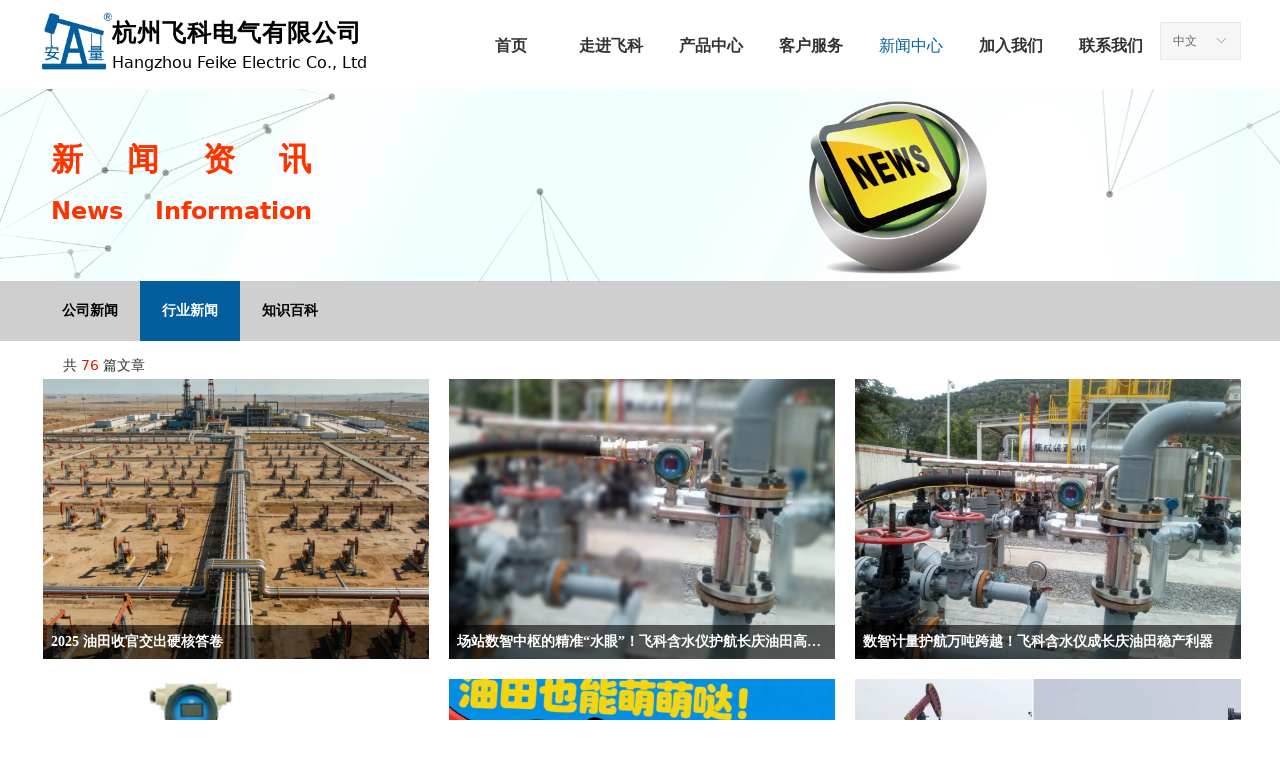

--- FILE ---
content_type: text/html; charset=utf-8
request_url: https://hzfke.com/NewsInfoCategory?categoryId=341834&PageInfoId=0
body_size: 19682
content:


<!DOCTYPE html>

<html class="smart-design-mode">
<head>


        <meta name="viewport" content="width=device-width" />

    <meta http-equiv="Content-Type" content="text/html; charset=utf-8" />
    <meta name="description" />
    <meta name="keywords" />
    <meta name="renderer" content="webkit" />
    <meta name="applicable-device" content="pc" />
    <meta http-equiv="Cache-Control" content="no-transform" />
    <title>文章分类结果页</title>
    <link rel="icon" href="//img.wanwang.xin/sitefiles10251/10251303/logo.png"/><link rel="shortcut icon" href="//img.wanwang.xin/sitefiles10251/10251303/logo.png"/><link rel="bookmark" href="//img.wanwang.xin/sitefiles10251/10251303/logo.png"/>
    <link href="https://img.wanwang.xin/Designer/Content/bottom/pcstyle.css?_version=20250709210035" rel="stylesheet" type="text/css"/>
    <link href="https://img.wanwang.xin/Content/public/css/reset.css?_version=20251020152400" rel="stylesheet" type="text/css"/>
    <link href="https://img.wanwang.xin/static/iconfont/1.0.0/iconfont.css?_version=20250709210039" rel="stylesheet" type="text/css"/>
    <link href="https://img.wanwang.xin/static/iconfont/2.0.0/iconfont.css?_version=20250709210039" rel="stylesheet" type="text/css"/>
    <link href="https://img.wanwang.xin/static/iconfont/designer/iconfont.css?_version=20250709210039" rel="stylesheet" type="text/css"/>
    <link href="https://img.wanwang.xin/static/iconfont/companyinfo/iconfont.css?_version=20250709210039" rel="stylesheet" type="text/css"/>
    <link href="https://img.wanwang.xin/Designer/Content/base/css/pager.css?_version=20250709210034" rel="stylesheet" type="text/css"/>
    <link href="https://img.wanwang.xin/Designer/Content/base/css/hover-effects.css?_version=20250709210034" rel="stylesheet" type="text/css"/>
    <link href="https://img.wanwang.xin/Designer/Content/base/css/antChain.css?_version=20250709210034" rel="stylesheet" type="text/css"/>


    
    <link href="//img.wanwang.xin/pubsf/10251/10251303/css/175_Pc_zh-CN.css?preventCdnCacheSeed=45c557beaf9b465582de10d8b0ca933c" rel="stylesheet" />
    <script src="https://img.wanwang.xin/Scripts/JQuery/jquery-3.6.3.min.js?_version=20250709210036" type="text/javascript"></script>
    <script src="https://img.wanwang.xin/Designer/Scripts/jquery.lazyload.min.js?_version=20250709210035" type="text/javascript"></script>
    <script src="https://img.wanwang.xin/Designer/Scripts/smart.animation.min.js?_version=20250709210035" type="text/javascript"></script>
    <script src="https://img.wanwang.xin/Designer/Content/Designer-panel/js/kino.razor.min.js?_version=20250709210034" type="text/javascript"></script>
    <script src="https://img.wanwang.xin/Scripts/common.min.js?v=20200318&_version=20251229144725" type="text/javascript"></script>
    <script src="https://img.wanwang.xin/Administration/Scripts/admin.validator.min.js?_version=20250709210033" type="text/javascript"></script>
    <script src="https://img.wanwang.xin/Administration/Content/plugins/cookie/jquery.cookie.js?_version=20250709210032" type="text/javascript"></script>
    <script src="https://img.wanwang.xin/Scripts/utils.js?_version=20251120201831" type="text/javascript"></script>

    <script type='text/javascript' id='jssor-all' src='https://img.wanwang.xin/Designer/Scripts/jssor.slider-22.2.16-all.min.js?_version=20250709210035' ></script><script type='text/javascript' id='jqueryzoom' src='https://img.wanwang.xin/Designer/Scripts/jquery.jqueryzoom.js?_version=20250709210035' ></script><script type='text/javascript' id='jqPaginator' src='https://img.wanwang.xin/Scripts/statics/js/jqPaginator.min.js?_version=20250709210036' ></script><script type='text/javascript' id='slideshown' src='https://img.wanwang.xin/Designer/Scripts/slideshow.js?_version=20250709210035' ></script>
    
    <script type="text/javascript">
           window.SEED_CONFIG = {
       customerId: ""
            };
        $.ajaxSetup({
            cache: false,
            beforeSend: function (jqXHR, settings) {
                settings.data = settings.data && settings.data.length > 0 ? (settings.data + "&") : "";
                settings.data = settings.data + "__RequestVerificationToken=" + $('input[name="__RequestVerificationToken"]').val();
                return true;
            }
        });
    </script>
<script>
var _hmt = _hmt || [];
(function() {
  var hm = document.createElement("script");
  hm.src = "https://hm.baidu.com/hm.js?ec15b46a3d75b2e8dc17b8f5406d0285";
  var s = document.getElementsByTagName("script")[0]; 
  s.parentNode.insertBefore(hm, s);
})();
</script>


<script>
  window.SEED_CONFIG=window.SEED_CONFIG||{};
  window.SEED_CONFIG.siteId ="WS20250731223216000001";
  window.SEED_CONFIG.env ="prod";
</script>
<script defer="defer" src="https://o.alicdn.com/msea-fe/seed/index.js"></script>

</head>
<body id="smart-body" area="main">


    <input type="hidden" id="pageinfo"
           value="175"
           data-type="0"
           data-device="Pc"
           data-entityid="175" />
    <input id="txtDeviceSwitchEnabled" value="show" type="hidden" />




    


    
<!-- 在 mainContentWrapper 的下一层的三个div上设置了zindex。把页头页尾所在的层级调整高于中间内容，以防止中间内容遮盖页头页尾 -->

<div id="mainContentWrapper" style="background-color: transparent; background-image: none; background-repeat: no-repeat;background-position:0 0; background:-moz-linear-gradient(top, none, none);background:-webkit-gradient(linear, left top, left bottom, from(none), to(none));background:-o-linear-gradient(top, none, none);background:-ms-linear-gradient(top, none, none);background:linear-gradient(top, none, none);;
     position: relative; width: 100%;min-width:1200px;background-size: auto;" bgScroll="none">
    
    <div style="background-color: transparent; background-image: none; background-repeat: no-repeat;background-position:0 0; background:-moz-linear-gradient(top, none, none);background:-webkit-gradient(linear, left top, left bottom, from(none), to(none));background:-o-linear-gradient(top, none, none);background:-ms-linear-gradient(top, none, none);background:linear-gradient(top, none, none);;
         position: relative; width: 100%;min-width:1200px;background-size: auto; z-index:auto;" bgScroll="none">
        <div class=" header" cpid="30459" id="smv_Area0" style="width: 1200px; height: 88px;  position: relative; margin: 0 auto">
            <div id="smv_tem_69_28" ctype="banner"  class="esmartMargin smartAbs " cpid="30459" cstyle="Style1" ccolor="Item0" areaId="Area0" isContainer="True" pvid="" tareaId="Area0"  re-direction="y" daxis="Y" isdeletable="True" style="height: 88px; width: 100%; left: 0px; top: 0px;z-index:2;"><div class="yibuFrameContent tem_69_28  banner_Style1  " style="overflow:visible;;" ><div class="fullcolumn-inner smAreaC" id="smc_Area0" cid="tem_69_28" style="width:1200px">
    <div id="smv_tem_71_39" ctype="nav"  class="esmartMargin smartAbs " cpid="30459" cstyle="Style4" ccolor="Item0" areaId="Area0" isContainer="False" pvid="tem_69_28" tareaId="Area0"  re-direction="all" daxis="All" isdeletable="True" style="height: 90px; width: 700px; left: 421px; top: 0px;z-index:3;"><div class="yibuFrameContent tem_71_39  nav_Style4  " style="overflow:visible;;" ><div id="nav_tem_71_39" class="nav_pc_t_4">
    <ul class="w-nav" navstyle="style4">
            <li class="sliding-box" style="height:90px;left:-0px;top:-0px">
                <div class="sliding" style="height:90px;width:14.2857142857143%"></div>
            </li>
                <li class="w-nav-inner" style="height:90px;line-height:90px;width:14.2857142857143%;">
                    <div class="w-nav-item">
                        <a href="/sy" target="_self" class="w-nav-item-link">
                            <span class="mw-iconfont"></span>
                            <span class="w-link-txt">首页</span>
                        </a>
                    </div>
                </li>
                <li class="w-nav-inner" style="height:90px;line-height:90px;width:14.2857142857143%;">
                    <div class="w-nav-item">
                        <a href="/zjfk" target="_self" class="w-nav-item-link">
                            <span class="mw-iconfont"></span>
                            <span class="w-link-txt">走进飞科</span>
                        </a>
                    </div>
                        <ul class="w-subnav" style="width:100px">
                                <li class="w-subnav-item userWidth">
                                <a href="/zjfk#txt_con_86_25" target="_self" class="w-subnav-link" style="height:50px;line-height:50px;">
                                    <span class="navchildren mw-iconfont" >ꄷ</span>
                                    <span class="mw-iconfont"></span>
                                    <span class="w-link-txt">公司简介</span>
                                </a>
                                </li>
                                <li class="w-subnav-item userWidth">
                                <a href="/zjfk#txt_con_87_33" target="_self" class="w-subnav-link" style="height:50px;line-height:50px;">
                                    <span class="navchildren mw-iconfont" >ꄷ</span>
                                    <span class="mw-iconfont"></span>
                                    <span class="w-link-txt">企业文化</span>
                                </a>
                                </li>
                                <li class="w-subnav-item userWidth">
                                <a href="/zjfk#txt_con_88_40" target="_self" class="w-subnav-link" style="height:50px;line-height:50px;">
                                    <span class="navchildren mw-iconfont" >ꄷ</span>
                                    <span class="mw-iconfont"></span>
                                    <span class="w-link-txt">组织架构</span>
                                </a>
                                </li>
                                <li class="w-subnav-item userWidth">
                                <a href="/zjfk#txt_con_91_36" target="_self" class="w-subnav-link" style="height:50px;line-height:50px;">
                                    <span class="navchildren mw-iconfont" >ꄷ</span>
                                    <span class="mw-iconfont"></span>
                                    <span class="w-link-txt">荣誉资质</span>
                                </a>
                                </li>
                                <li class="w-subnav-item userWidth">
                                <a href="/zjfk#txt_con_90_1" target="_self" class="w-subnav-link" style="height:50px;line-height:50px;">
                                    <span class="navchildren mw-iconfont" >ꄷ</span>
                                    <span class="mw-iconfont"></span>
                                    <span class="w-link-txt">技术专利</span>
                                </a>
                                </li>
                        </ul>
                </li>
                <li class="w-nav-inner" style="height:90px;line-height:90px;width:14.2857142857143%;">
                    <div class="w-nav-item">
                        <a href="/cpzx" target="_self" class="w-nav-item-link">
                            <span class="mw-iconfont"></span>
                            <span class="w-link-txt">产品中心</span>
                        </a>
                    </div>
                        <ul class="w-subnav" style="width:100px">
                                <li class="w-subnav-item userWidth">
                                <a href="/ProductInfoCategory?categoryId=594547&amp;PageInfoId=0" target="_self" class="w-subnav-link" style="height:50px;line-height:50px;">
                                    <span class="navchildren mw-iconfont" >ꄷ</span>
                                    <span class="mw-iconfont"></span>
                                    <span class="w-link-txt">原油含水分析仪</span>
                                </a>
                                </li>
                                <li class="w-subnav-item userWidth">
                                <a href="/ProductInfoCategory?categoryId=594548&amp;PageInfoId=0" target="_self" class="w-subnav-link" style="height:50px;line-height:50px;">
                                    <span class="navchildren mw-iconfont" >ꄷ</span>
                                    <span class="mw-iconfont"></span>
                                    <span class="w-link-txt">仪表设备</span>
                                </a>
                                </li>
                                <li class="w-subnav-item userWidth">
                                <a href="/ProductInfoCategory?categoryId=594549&amp;PageInfoId=0" target="_self" class="w-subnav-link" style="height:50px;line-height:50px;">
                                    <span class="navchildren mw-iconfont" >ꄷ</span>
                                    <span class="mw-iconfont"></span>
                                    <span class="w-link-txt">站控系统集成</span>
                                </a>
                                </li>
                                <li class="w-subnav-item userWidth">
                                <a href="/ProductInfoCategory?categoryId=594554&amp;PageInfoId=0" target="_self" class="w-subnav-link" style="height:50px;line-height:50px;">
                                    <span class="navchildren mw-iconfont" >ꄷ</span>
                                    <span class="mw-iconfont"></span>
                                    <span class="w-link-txt">物联网模块</span>
                                </a>
                                </li>
                                <li class="w-subnav-item userWidth">
                                <a href="/ProductInfoCategory?categoryId=594555&amp;PageInfoId=0" target="_self" class="w-subnav-link" style="height:50px;line-height:50px;">
                                    <span class="navchildren mw-iconfont" >ꄷ</span>
                                    <span class="mw-iconfont"></span>
                                    <span class="w-link-txt">工业自动化</span>
                                </a>
                                </li>
                        </ul>
                </li>
                <li class="w-nav-inner" style="height:90px;line-height:90px;width:14.2857142857143%;">
                    <div class="w-nav-item">
                        <a href="/khfw" target="_self" class="w-nav-item-link">
                            <span class="mw-iconfont"></span>
                            <span class="w-link-txt">客户服务</span>
                        </a>
                    </div>
                        <ul class="w-subnav" style="width:100px">
                                <li class="w-subnav-item userWidth">
                                <a href="/khfw" target="_self" class="w-subnav-link" style="height:50px;line-height:50px;">
                                    <span class="navchildren mw-iconfont" >ꄷ</span>
                                    <span class="mw-iconfont"></span>
                                    <span class="w-link-txt">应用案例</span>
                                </a>
                                </li>
                                <li class="w-subnav-item userWidth">
                                <a href="/zlxz" target="_self" class="w-subnav-link" style="height:50px;line-height:50px;">
                                    <span class="navchildren mw-iconfont" >ꄷ</span>
                                    <span class="mw-iconfont"></span>
                                    <span class="w-link-txt">资料下载</span>
                                </a>
                                </li>
                        </ul>
                </li>
                <li class="w-nav-inner" style="height:90px;line-height:90px;width:14.2857142857143%;">
                    <div class="w-nav-item">
                        <a href="/xwzx" target="_self" class="w-nav-item-link">
                            <span class="mw-iconfont"></span>
                            <span class="w-link-txt">新闻中心</span>
                        </a>
                    </div>
                        <ul class="w-subnav" style="width:100px">
                                <li class="w-subnav-item userWidth">
                                <a href="/NewsInfoCategory?categoryId=341833&amp;PageInfoId=0" target="_self" class="w-subnav-link" style="height:50px;line-height:50px;">
                                    <span class="navchildren mw-iconfont" >ꄷ</span>
                                    <span class="mw-iconfont"></span>
                                    <span class="w-link-txt">公司新闻</span>
                                </a>
                                </li>
                                <li class="w-subnav-item userWidth">
                                <a href="/NewsInfoCategory?categoryId=341834&amp;PageInfoId=0" target="_self" class="w-subnav-link" style="height:50px;line-height:50px;">
                                    <span class="navchildren mw-iconfont" >ꄷ</span>
                                    <span class="mw-iconfont"></span>
                                    <span class="w-link-txt">行业新闻</span>
                                </a>
                                </li>
                                <li class="w-subnav-item userWidth">
                                <a href="/NewsInfoCategory?categoryId=341835&amp;PageInfoId=0" target="_self" class="w-subnav-link" style="height:50px;line-height:50px;">
                                    <span class="navchildren mw-iconfont" >ꄷ</span>
                                    <span class="mw-iconfont"></span>
                                    <span class="w-link-txt">知识百科</span>
                                </a>
                                </li>
                        </ul>
                </li>
                <li class="w-nav-inner" style="height:90px;line-height:90px;width:14.2857142857143%;">
                    <div class="w-nav-item">
                        <a href="/jrwm" target="_self" class="w-nav-item-link">
                            <span class="mw-iconfont"></span>
                            <span class="w-link-txt">加入我们</span>
                        </a>
                    </div>
                        <ul class="w-subnav" style="width:100px">
                                <li class="w-subnav-item userWidth">
                                <a href="/jrwm" target="_blank" class="w-subnav-link" style="height:50px;line-height:50px;">
                                    <span class="navchildren mw-iconfont" >ꄷ</span>
                                    <span class="mw-iconfont"></span>
                                    <span class="w-link-txt">人才理念</span>
                                </a>
                                </li>
                                <li class="w-subnav-item userWidth">
                                <a href="/zpxx" target="_self" class="w-subnav-link" style="height:50px;line-height:50px;">
                                    <span class="navchildren mw-iconfont" >ꄷ</span>
                                    <span class="mw-iconfont"></span>
                                    <span class="w-link-txt">招聘信息</span>
                                </a>
                                </li>
                        </ul>
                </li>
                <li class="w-nav-inner" style="height:90px;line-height:90px;width:14.2857142857143%;">
                    <div class="w-nav-item">
                        <a href="/lxwm" target="_self" class="w-nav-item-link">
                            <span class="mw-iconfont"></span>
                            <span class="w-link-txt">联系我们</span>
                        </a>
                    </div>
                        <ul class="w-subnav" style="width:100px">
                                <li class="w-subnav-item userWidth">
                                <a href="/lxwm" target="_self" class="w-subnav-link" style="height:50px;line-height:50px;">
                                    <span class="navchildren mw-iconfont" >ꄷ</span>
                                    <span class="mw-iconfont"></span>
                                    <span class="w-link-txt">在线留言</span>
                                </a>
                                </li>
                        </ul>
                </li>


    </ul>
</div>
<script>
    $(function () {
        $('#nav_tem_71_39').find('.w-subnav').hide();
        var $this, item, itemAll, itemW, goTo;
        var tem_71_39_hasCurrent = false;
        $('#nav_tem_71_39').off('mouseenter').on('mouseenter', '.w-nav-inner', function () {
            if ($(this).children().hasClass("current")) {
               tem_71_39_hasCurrent = true;
                $(this).children().removeClass("current");
            }
            itemAll = $('#nav_tem_71_39').find('.w-subnav');
            $this = $(this);
            item = $this.find('.w-subnav');
            index = $this.index() - 1;
            itemW = $this.width();
            goTo = itemW * index;
            item.slideDown();
            flag = false;
            $('#nav_tem_71_39').find('.sliding').hide().show().stop().animate({
                left: goTo
            }, 200, 'linear');
        }).off('mouseleave').on('mouseleave', '.w-nav-inner', function () {
            if (tem_71_39_hasCurrent == true) {
               tem_71_39_hasCurrent = false;
                $(this).children().addClass("current");
            }
            item = $(this).find('.w-subnav');
            item.stop().slideUp();
            $('#nav_tem_71_39').find('.sliding').stop().fadeOut(200);
        });
        SetNavSelectedStyle('nav_tem_71_39');//选中当前导航
    });
</script></div></div><div id="smv_tem_75_19" ctype="image"  class="esmartMargin smartAbs " cpid="30459" cstyle="Style1" ccolor="Item0" areaId="Area0" isContainer="False" pvid="tem_69_28" tareaId="Area0"  re-direction="all" daxis="All" isdeletable="True" style="height: 63px; width: 74px; left: 0px; top: 9px;z-index:4;"><div class="yibuFrameContent tem_75_19  image_Style1  " style="overflow:visible;;" >
    <div class="w-image-box image-clip-wrap" data-fillType="0" id="div_tem_75_19">
        <a target="_self" href="/sy">
            <img loading="lazy" 
                 src="//img.wanwang.xin/contents/sitefiles2050/10251303/images/24638012.png" 
                 alt="" 
                 title="" 
                 id="img_smv_tem_75_19" 
                 style="width: 72px; height:61px;"
                 class=""
             >
        </a>
    </div>

    <script type="text/javascript">
        $(function () {
            
                InitImageSmv("tem_75_19", "72", "63", "0");
            
                 });
    </script>

</div></div><div id="smv_tem_76_46" ctype="text"  class="esmartMargin smartAbs " cpid="30459" cstyle="Style1" ccolor="Item0" areaId="Area0" isContainer="False" pvid="tem_69_28" tareaId="Area0"  re-direction="all" daxis="All" isdeletable="True" style="height: 65px; width: 360px; left: 72px; top: 15px;z-index:5;"><div class="yibuFrameContent tem_76_46  text_Style1  " style="overflow:hidden;;" ><div id='txt_tem_76_46' style="height: 100%;">
    <div class="editableContent" id="txtc_tem_76_46" style="height: 100%; word-wrap:break-word;">
        <p><strong><span style="letter-spacing:1px"><span style="line-height:1.5"><span style="font-size:24px">杭州飞科电气有限公司</span></span></span></strong></p>

<p><span style="font-size:16px"><span style="line-height:1.5">Hangzhou Feike Electric Co., Ltd</span></span></p>

    </div>
</div>

<script>
    var tables = $(' #smv_tem_76_46').find('table')
    for (var i = 0; i < tables.length; i++) {
        var tab = tables[i]
        var borderWidth = $(tab).attr('border')
        if (borderWidth <= 0 || !borderWidth) {
            console.log(tab)
            $(tab).addClass('hidden-border')
            $(tab).children("tbody").children("tr").children("td").addClass('hidden-border')
            $(tab).children("tbody").children("tr").children("th").addClass('hidden-border')
            $(tab).children("thead").children("tr").children("td").addClass('hidden-border')
            $(tab).children("thead").children("tr").children("th").addClass('hidden-border')
            $(tab).children("tfoot").children("tr").children("td").addClass('hidden-border')
            $(tab).children("tfoot").children("tr").children("th").addClass('hidden-border')
        }
    }
</script></div></div><div id="smv_tem_90_55" ctype="languages"  class="esmartMargin smartAbs " cpid="30459" cstyle="Style1" ccolor="Item0" areaId="Area0" isContainer="False" pvid="tem_69_28" tareaId="Area0"  re-direction="all" daxis="All" isdeletable="True" style="height: 36px; width: 79px; left: 1120px; top: 22px;z-index:6;"><div class="yibuFrameContent tem_90_55  languages_Style1  " style="overflow:visible;;" >	<div class="lun_pc_s_1">
		<div class="w-language">
			<div class="w-language-inner">
				<span class="w-language-pic mw-iconfont">&#xa005;</span>
				<span class="w-language-txt"><a class="w-language-val-link" href="javascript:void(0)" languageid="2">中文</a></span>
			</div>
			<ul class="w-language-dropdown">
                    <li  name="languageControl_lang2"  class="w-language-dropdown-item"><a class="w-language-link" href="javascript:void(0)" languageid="2" languageculture="zh-CN">中文</a></li>
                    <li  name="languageControl_lang1"  class="w-language-dropdown-item"><a class="w-language-link" href="javascript:void(0)" languageid="1" languageculture="en-US">English</a></li>
			</ul>
		</div>
	</div>

<script type="text/javascript">
    $(function () {
        var cookieLanguageCulture = $.cookie("yibu_rt_language");
        if (typeof cookieLanguageCulture != 'undefined') {
            var selectItem = $('#smv_tem_90_55 li a[languageculture="' + cookieLanguageCulture + '"]');
                if ($(selectItem).length > 0)
                {
                    $('#smv_tem_90_55 .m-language-val-link').attr("languageid", $(selectItem).attr("languageid"));
                    $('#smv_tem_90_55 .m-language-val-link').text($(selectItem).text());
                }
            }
        });
</script>


	<script type="text/javascript">

    $(function () {
        $('#smv_tem_90_55').on("click", "li.w-language-dropdown-item a", function () {
            var languageid = $(this).attr("languageid");
            var languageculture = $(this).attr("languageculture");
            if (languageid != undefined) {
                $.ajax({
                    cache: false,
                    url: "/Common/ChangeRunTimeLanguage",
                    type: "post",
                    data: { languageId: languageid, languageCulture: languageculture },
                    dataType: "json",
                    success: function (result) {
                        if (result.IsSuccess) {
                            var href = window.location.href;
                            href = unescape(href);
                            if (href.indexOf("languageId=") > -1) {
                                href =href.replace(/languageId=\d/, "languageId=" + languageid);
                                //href = escape(href);
                                window.location.href = href;
                            } else
                                location.reload();
                            
                        }
                    },
                    error: function () { }
                });
            }
        })
    });
</script>
</div></div></div>
<div id="bannerWrap_tem_69_28" class="fullcolumn-outer" style="position: absolute; top: 0; bottom: 0;">
</div>

<script type="text/javascript">

    $(function () {
        var resize = function () {
            $("#smv_tem_69_28 >.yibuFrameContent>.fullcolumn-inner").width($("#smv_tem_69_28").parent().width());
            $('#bannerWrap_tem_69_28').fullScreen(function (t) {
                if (VisitFromMobile()) {
                    t.css("min-width", t.parent().width())
                }
            });
        }
        if (typeof (LayoutConverter) !== "undefined") {
            LayoutConverter.CtrlJsVariableList.push({
                CtrlId: "tem_69_28",
                ResizeFunc: resize,
            });
        } else {
            $(window).resize(function (e) {
                if (e.target == this) {
                    resize();
                }
            });
        }

        resize();
    });
</script>
</div></div>
        </div>
    </div>

    <div class="main-layout-wrapper" id="smv_AreaMainWrapper" style="background-color: transparent; background-image: none;
         background-repeat: no-repeat;background-position:0 0; background:-moz-linear-gradient(top, none, none);background:-webkit-gradient(linear, left top, left bottom, from(none), to(none));background:-o-linear-gradient(top, none, none);background:-ms-linear-gradient(top, none, none);background:linear-gradient(top, none, none);;background-size: auto; z-index:auto;"
         bgScroll="none">
        <div class="main-layout" id="tem-main-layout11" style="width: 100%;">
            <div style="display: none">
                
            </div>
            <div class="" id="smv_MainContent" rel="mainContentWrapper" style="width: 100%; min-height: 300px; position: relative; ">
                
                <div class="smvWrapper"  style="min-width:1200px;  position: relative; background-color: transparent; background-image: none; background-repeat: no-repeat; background:-moz-linear-gradient(top, none, none);background:-webkit-gradient(linear, left top, left bottom, from(none), to(none));background:-o-linear-gradient(top, none, none);background:-ms-linear-gradient(top, none, none);background:linear-gradient(top, none, none);;background-position:0 0;background-size:auto;" bgScroll="none"><div class="smvContainer" id="smv_Main" cpid="175" style="min-height:400px;width:1200px;height:998px;  position: relative; "><div id="smv_con_7_24" ctype="listnewscategory"  class="esmartMargin smartAbs " cpid="175" cstyle="Style7" ccolor="Item0" areaId="" isContainer="False" pvid="" tareaId=""  re-direction="all" daxis="All" isdeletable="True" style="height: 746px; width: 1200px; left: 3px; top: 253px;z-index:7;"><div class="yibuFrameContent con_7_24  listnewscategory_Style7  " style="overflow:hidden;;" ><div class='pager xn-resize' style='padding-top: 10px;'><div class='pager-text' style='width:100%;font-size:14px;height:28px;line-height:28px; color: #333;'>共 <span style='color:#d81b00;'>76</span> 篇文章</div></div>    <div class="w-al xn-resize">
        <ul class="w-al-list clearfix" id="ulList_con_7_24">
                <li class="w-al-unit ">
                    <a href="/newsinfo/10916095.html" target="_self">
                        <div class="w-al-pic"><img loading="lazy" src="//img.wanwang.xin/contents/sitefiles2050/10251303/images/174444746.jpg" /></div>
                        <div class="w-al-text">
                            <h5 class="w-al-title">2025 油田收官交出硬核答卷</h5>
                            <p class="w-al-desc"></p>
                        </div>
                    </a>
                </li>
                <li class="w-al-unit ">
                    <a href="/newsinfo/10796704.html" target="_self">
                        <div class="w-al-pic"><img loading="lazy" src="//img.wanwang.xin/contents/sitefiles2050/10251303/images/173710113.jpg" /></div>
                        <div class="w-al-text">
                            <h5 class="w-al-title">场站数智中枢的精准“水眼”！飞科含水仪护航长庆油田高效开发</h5>
                            <p class="w-al-desc">在鄂尔多斯盆地绵延千里的油气区，2800&nbsp;多座站库如同长庆油田的&nbsp;“神经中枢”，承担着单井来液汇集、计量分析与工艺调控的核心职能。随着油田智能化转型加速，传统场站面临着人工巡检强度大、数据传输滞后、复杂工况测量不准等多重挑战。杭州飞科电气在线原油含水分析仪，以&nbsp;“即装即用、精准抗扰、智联适配”&nbsp;的核心优势，成为长庆油田场站数字化升级的关键装备。</p>
                        </div>
                    </a>
                </li>
                <li class="w-al-unit ">
                    <a href="/newsinfo/8761052.html" target="_self">
                        <div class="w-al-pic"><img loading="lazy" src="//img.wanwang.xin/contents/sitefiles2050/10251303/images/59639472.jpeg" /></div>
                        <div class="w-al-text">
                            <h5 class="w-al-title">数智计量护航万吨跨越！飞科含水仪成长庆油田稳产利器</h5>
                            <p class="w-al-desc">2025&nbsp;年&nbsp;9&nbsp;月&nbsp;20&nbsp;日，长庆油田采油二厂原油（含轻烃）日产量一举突破&nbsp;10039&nbsp;吨，首次迈过万吨大关。这一里程碑背后，既有&nbsp;“攻马岭、上华池、稳西峰”&nbsp;的开发战略指引，更离不开数智化设备对生产数据的精准把控。作为采油二厂场站的&nbsp;“数据慧眼”，杭州飞科在线原油含水分析仪以超强环境适配性，成为油田实现&nbsp;“日产破万吨，跨越&nbsp;400&nbsp;万”&nbsp;目标的隐形功臣。​</p>
                        </div>
                    </a>
                </li>
                <li class="w-al-unit ">
                    <a href="/newsinfo/8463794.html" target="_self">
                        <div class="w-al-pic"><img loading="lazy" src="//img.wanwang.xin/contents/sitefiles2050/10251303/images/57968688.png" /></div>
                        <div class="w-al-text">
                            <h5 class="w-al-title">卸油台型原油在线含水分析仪助力油品品质保障</h5>
                            <p class="w-al-desc">卸油台型原油在线含水分析仪凭借其实时、精准、自动化等诸多优势，正逐渐成为石油行业中保障油品质量的重要利器。它不仅提升了企业的生产效率和管理水平，更为保障国家能源安全和满足市场对高品质油品的需求做出了积极贡献。</p>
                        </div>
                    </a>
                </li>
                <li class="w-al-unit ">
                    <a href="/newsinfo/8440942.html" target="_self">
                        <div class="w-al-pic"><img loading="lazy" src="//img.wanwang.xin/contents/sitefiles2050/10251303/images/57846120.png" /></div>
                        <div class="w-al-text">
                            <h5 class="w-al-title">油田控污超级英雄-ALC05在线原油含水分析仪</h5>
                            <p class="w-al-desc">从源头控污，油田也能萌萌哒！</p>
                        </div>
                    </a>
                </li>
                <li class="w-al-unit ">
                    <a href="/newsinfo/8422579.html" target="_self">
                        <div class="w-al-pic"><img loading="lazy" src="//img.wanwang.xin/contents/sitefiles2050/10251303/images/57739490.jpeg" /></div>
                        <div class="w-al-text">
                            <h5 class="w-al-title">在线原油含水分析仪以数智赋能老油田焕新机</h5>
                            <p class="w-al-desc">在胜利油田孤岛采油厂采油管理五区，一场由系统观念、创新思维驱动的数智化变革正在重塑老油田的生产管理模式。</p>
                        </div>
                    </a>
                </li>
        </ul>
    </div>
    <script type="text/javascript">
        var callback_con_7_24 = function () {
            var sv = $("#smv_con_7_24");
            var dur = parseInt("50");
            sv.find(".w-al-unit").hover(function () {
                var totalHeight = $(this).height();
                var h5Height = $(this).find(".w-al-title").height();
                var descHeight = $(this).find(".w-al-desc").height();
                var padTop = (totalHeight - h5Height - descHeight) / 2 + "px";

                $(this).find(".w-al-text").stop().animate({ height: "100%" }, dur);
                $(this).find(".w-al-text h5").stop().animate({ paddingTop: padTop }, dur);
            }, function () {
                $(this).find(".w-al-text").stop().animate({ height: "34px" }, dur);
                $(this).find(".w-al-text h5").stop().animate({ paddingTop: "0px" }, dur);
                });
            //裁减填充
            sv.find("img").cutFill();
        }
        callback_con_7_24();
    </script>
<div id='pager_con_7_24' jp-htmlid='con_7_24' class='xn-pager xn-resize'  jp-style='Style1_Item0' jp-color='0' jp-align='center' jp-enable='true' jp-device='pc'   jp-first='' jp-prev='上一页' jp-next='下一页' jp-last='' jp-more='查看更多' jp-goto='跳转到' jp-go='GO'   jp-totalpages='13' jp-totalcounts='76' jp-pagesize='6' jp-currentpage='1' jp-vpage='5'   jp-listtype='news' jp-cid='341834' jp-eid='' jp-datestyle='yyyy-MM-dd' jp-orderbyfield='createtime' jp-orderbytype='desc' jp-skey='' jp-templateid='0' jp-postdata='' jp-callback='callback_con_7_24' jp-es='false' jp-localload='0' ></div><script>$(function(){xnPager('pager_con_7_24');});</script>    <script type="text/template" id="listTemplate_con_7_24">
        <li class="w-al-unit ">
            <a href="$data.LinkUrl" target="_self">
                <div class="w-al-pic"><img src="$data.PicUrl" /></div>
                <div class="w-al-text">
                    <h5 class="w-al-title">$data.Name</h5>
                    <p class="w-al-desc">$data.Short</p>
                </div>
            </a>
        </li>
    </script>
</div></div><div id="smv_con_12_34" ctype="banner"  class="esmartMargin smartAbs " cpid="175" cstyle="Style1" ccolor="Item0" areaId="" isContainer="True" pvid="" tareaId=""  re-direction="y" daxis="Y" isdeletable="True" style="height: 60px; width: 100%; left: 0px; top: 193px;z-index:18;"><div class="yibuFrameContent con_12_34  banner_Style1  " style="overflow:visible;;" ><div class="fullcolumn-inner smAreaC" id="smc_Area0" cid="con_12_34" style="width:1200px">
    <div id="smv_con_13_34" ctype="category"  class="esmartMargin smartAbs " cpid="175" cstyle="Style2" ccolor="Item0" areaId="Area0" isContainer="False" pvid="con_12_34" tareaId=""  re-direction="all" daxis="All" isdeletable="True" style="height: 60px; width: 300px; left: 0px; top: 0px;z-index:2;"><div class="yibuFrameContent con_13_34  category_Style2  " style="overflow:visible;;" ><div class="smv_con_1_1">
    <!--w-category-->
    <div class="w-category" id="category_con_13_34">

                <ul class="w-category-list">
                        <li class="w-category-list-item" data-url="/NewsInfoCategory?categoryId=341833&amp;PageInfoId=0"data-id="341833">
                            <h3 class="w-category-list-title">
                                <a href="javascript:void(0);">
公司新闻
                                </a>
                            </h3>
                        </li>
                        <li class="w-category-list-item" data-url="/NewsInfoCategory?categoryId=341834&amp;PageInfoId=0"data-id="341834">
                            <h3 class="w-category-list-title">
                                <a href="javascript:void(0);">
行业新闻
                                </a>
                            </h3>
                        </li>
                        <li class="w-category-list-item" data-url="/NewsInfoCategory?categoryId=341835&amp;PageInfoId=0"data-id="341835">
                            <h3 class="w-category-list-title">
                                <a href="javascript:void(0);">
知识百科
                                </a>
                            </h3>
                        </li>
                </ul>


    </div>
    <!--/w-category-->
</div>

<script type="text/javascript">
    $(document).ready(function () {
        var zindex = $("#smv_con_13_34").css("z-index");
        var con_13_34_parentSmvIndex = 0;
        var con_13_34_parentSmv = $("");
        $('#category_con_13_34').find('.w-category-list li').hover(function () {
            if (zindex < 9999) {
                $("#smv_con_13_34").css("z-index", 9999);
            }
            if ($("#smv_con_13_34").parent().hasClass("smAreaC")) {
              con_13_34_parentSmv = $("#smv_con_13_34").parents().filter(function (index) {
                  return $(this).attr('iscontainer') == "True";
              })
            }
            $(this).children('ul').show();
            $(this).focus().addClass('active')
        }, function () {
            $("#smv_con_13_34").css("z-index", zindex);
            $(this).children('ul').hide();
            $(this).focus().removeClass('active')
        });
        if ("Publish" != "Design") {
            $('#category_con_13_34').find('.w-category-list li').click(function () {
                $('#category_con_13_34').find('.w-category-list li').removeClass("on");
                $(this).addClass('on');
                if ("Publish" != "Design") {
                    if ("_blankpage" === "_blankpage") {
                        var url = $(this).attr("data-url");
                        window.location.href = url;
                    }
                }
                return false;
            });
        }
        var length = $("#smv_con_13_34").find(".w-category-list-item").length;
        $("#smv_con_13_34").find(".w-category-list-item").css("width", (100 / length) + "%");
         SetCategoryStyleForPc('category_con_13_34');
         con_13_34_resize();
    });
    function  con_13_34_resize() {
        var $control = $("#smv_con_13_34");
        var width = $control.width();
        var height = $control.height();
        var $list = $control.find(".w-category-list .w-category-list-item");
        var listCount = $list.length;
        var topBorder = parseInt($control.find(".w-category").css("border-top-width"));
        var leftBorder = parseInt($control.find(".w-category").css("border-left-width"));
        var rightBorder = parseInt($control.find(".w-category").css("border-right-width"));
        var bottomBorder = parseInt($control.find(".w-category").css("border-bottom-width"));
        //分割线边框
        var lineBoder = parseInt($list.css("border-bottom-width"));
        //宽高综合边框和分割线的宽度
        $control.css("height", parseInt(height) + topBorder + bottomBorder + "px");
        $control.css("width", parseInt(width) + leftBorder + rightBorder + "px");
        $control.find(".w-category").css("height", height + "px");
        $control.find(".w-category").css("width", width + "px");
        $control.find(".w-category-list-item").css("width", (100 / listCount) + "%");
        $control.find(".w-category a").css("line-height", height + "px").css("height", height + "px");
    }
</script>
</div></div></div>
<div id="bannerWrap_con_12_34" class="fullcolumn-outer" style="position: absolute; top: 0; bottom: 0;">
</div>

<script type="text/javascript">

    $(function () {
        var resize = function () {
            $("#smv_con_12_34 >.yibuFrameContent>.fullcolumn-inner").width($("#smv_con_12_34").parent().width());
            $('#bannerWrap_con_12_34').fullScreen(function (t) {
                if (VisitFromMobile()) {
                    t.css("min-width", t.parent().width())
                }
            });
        }
        if (typeof (LayoutConverter) !== "undefined") {
            LayoutConverter.CtrlJsVariableList.push({
                CtrlId: "con_12_34",
                ResizeFunc: resize,
            });
        } else {
            $(window).resize(function (e) {
                if (e.target == this) {
                    resize();
                }
            });
        }

        resize();
    });
</script>
</div></div><div id="smv_con_14_44" ctype="slideset"  class="esmartMargin smartAbs " cpid="175" cstyle="Style1" ccolor="Item0" areaId="" isContainer="True" pvid="" tareaId=""  re-direction="y" daxis="Y" isdeletable="True" style="height: 193px; width: 100%; left: 0px; top: 1px;z-index:0;"><div class="yibuFrameContent con_14_44  slideset_Style1  " style="overflow:visible;;" >
<!--w-slide-->
<div id="lider_smv_con_14_44_wrapper">
    <div class="w-slide" id="slider_smv_con_14_44">
        <div class="w-slide-inner" data-u="slides">

                <div class="content-box" data-area="Area0">
                    <div id="smc_Area0" cid="con_14_44" class="smAreaC slideset_AreaC">
                        <div id="smv_con_15_57" ctype="text" smanim='{"delay":0.75,"duration":0.75,"direction":"","animationName":"zoomIn","infinite":"1"}'  class="esmartMargin smartAbs animated" cpid="175" cstyle="Style1" ccolor="Item1" areaId="Area0" isContainer="False" pvid="con_14_44" tareaId=""  re-direction="all" daxis="All" isdeletable="True" style="height: 112px; width: 360px; left: 11px; top: 54px;z-index:2;"><div class="yibuFrameContent con_15_57  text_Style1  " style="overflow:hidden;;" ><div id='txt_con_15_57' style="height: 100%;">
    <div class="editableContent" id="txtc_con_15_57" style="height: 100%; word-wrap:break-word;">
        <p><span style="color:#ff3300"><strong><span style="font-size:32px">新&nbsp; &nbsp; 闻&nbsp; &nbsp; 资&nbsp; &nbsp; 讯</span></strong></span></p>

<p>&nbsp;</p>

<p>&nbsp;</p>

<p><span style="color:#ff3300"><span style="font-size:24px"><strong>News&nbsp; &nbsp; Information</strong></span></span></p>

    </div>
</div>

<script>
    var tables = $(' #smv_con_15_57').find('table')
    for (var i = 0; i < tables.length; i++) {
        var tab = tables[i]
        var borderWidth = $(tab).attr('border')
        if (borderWidth <= 0 || !borderWidth) {
            console.log(tab)
            $(tab).addClass('hidden-border')
            $(tab).children("tbody").children("tr").children("td").addClass('hidden-border')
            $(tab).children("tbody").children("tr").children("th").addClass('hidden-border')
            $(tab).children("thead").children("tr").children("td").addClass('hidden-border')
            $(tab).children("thead").children("tr").children("th").addClass('hidden-border')
            $(tab).children("tfoot").children("tr").children("td").addClass('hidden-border')
            $(tab).children("tfoot").children("tr").children("th").addClass('hidden-border')
        }
    }
</script></div></div>                    </div>
                    <div class="content-box-inner" style="background-image:url(//img.wanwang.xin/contents/sitefiles2050/10251303/images/40183008.jpg);background-position:50% 50%;background-repeat:cover;background-size:cover;background-color:;opacity:1"></div>

                </div>
        </div>
        <!-- Bullet Navigator -->
        <div data-u="navigator" class="w-slide-btn-box  f-hide " data-autocenter="1">
            <!-- bullet navigator item prototype -->
            <div class="w-slide-btn" data-u="prototype"></div>
        </div>

        <!-- 1Arrow Navigator -->
        <span data-u="arrowleft" class="w-slide-arrowl  slideArrow  f-hide  " data-autocenter="2" id="left_con_14_44">
            <i class="w-itemicon mw-iconfont">&#xb133;</i>
        </span>
        <span data-u="arrowright" class="w-slide-arrowr slideArrow  f-hide " data-autocenter="2" id="right_con_14_44">
            <i class="w-itemicon mw-iconfont">&#xb132;</i>
        </span>
    </div>
</div>

<!--/w-slide-->
<script type="text/javascript">
       var jssorCache_con_14_44  = {
            CtrlId:"con_14_44",
            SliderId: "slider_smv_con_14_44",
           Html: $("#slider_smv_con_14_44")[0].outerHTML,
           On: function (slideIndex, fromIndex) {
               slideAnimation_con_14_44 (slideIndex, fromIndex);
           }
    };
    var slide_con_14_44;
        var slideAnimation_con_14_44 =  function (slideIndex, fromIndex) {
            var $slideWrapper = $("#slider_smv_con_14_44 .w-slide-inner:last");
            var len = $slideWrapper.find(">.content-box").length

            var $nextSlide = $slideWrapper.find(".content-box:eq(" + ((slideIndex + 1)%len) + ")");
            $nextSlide.find(".animated").smanimate("stop");

            var $curSlide = $slideWrapper.find(".content-box:eq(" + slideIndex + ")");
            $curSlide.find(".animated").smanimate("replay")

            // var $fromSlide = $slideWrapper.find(".content-box:eq(" + fromIndex + ")");
            // $fromSlide.find(".animated").smanimate("stop");

           

            $("#switch_con_14_44 .page").html(slideIndex + 1);
            $("#smv_con_14_44").attr("selectArea", $curSlide.attr("data-area"));

            return false;
        }
    con_14_44_page = 1;
    con_14_44_sliderset3_init = function () {
        var jssor_1_options_con_14_44 = {
            $AutoPlay: "False"=="True"?false:"on" == "on",//自动播放
            $PlayOrientation: 1,//2为向上滑，1为向左滑
            $Loop: 1,//循环
            $Idle: parseInt("4000"),//切换间隔
            $SlideDuration: "1000",//延时
            $SlideEasing: $Jease$.$OutQuint,
            
             $SlideshowOptions: {
                $Class: $JssorSlideshowRunner$,
                $Transitions: GetSlideAnimation("3", "1000"),
                $TransitionsOrder: 1
            },
            
            $ArrowNavigatorOptions: {
                $Class: $JssorArrowNavigator$
            },
            $BulletNavigatorOptions: {
                $Class: $JssorBulletNavigator$,
                $ActionMode: "1"
            }
        };

        //初始化幻灯
        var slide = slide_con_14_44 = new $JssorSlider$("slider_smv_con_14_44", jssor_1_options_con_14_44);
        if (typeof (LayoutConverter) !== "undefined") {
            jssorCache_con_14_44 .JssorOpt= jssor_1_options_con_14_44,
            jssorCache_con_14_44 .Jssor = slide;
        }
        $('#smv_con_14_44').data('jssor_slide', slide);

        //resize游览器的时候触发自动缩放幻灯秀
        //幻灯栏目自动或手动切换时触发的事件
        slide.$On($JssorSlider$.$EVT_PARK,slideAnimation_con_14_44);
        //切换栏点击事件
        $("#switch_con_14_44 .left").unbind("click").click(function () {
            if(con_14_44_page==1){
                con_14_44_page =1;
            } else {
                con_14_44_page = con_14_44_page - 1;
            }
            $("#switch_con_14_44 .page").html(con_14_44_page);
            slide.$Prev();
            return false;
        });
        $("#switch_con_14_44 .right").unbind("click").click(function () {
            if(con_14_44_page==1){
                con_14_44_page = 1;
        } else {
        con_14_44_page = con_14_44_page + 1;
    }
    $("#switch_con_14_44 .page").html(con_14_44_page);
    slide.$Next();
    return false;
    });
    };


    $(function () {

        var jssorCopyTmp = document.getElementById('slider_smv_con_14_44').cloneNode(true);

        var $jssorIntt = function (skipInit) {

            //获取幻灯显示动画类型
            var $this = $('#slider_smv_con_14_44');
            var dh = $(document).height();
            var wh = $(window).height();
            var ww = $(window).width();
            var width = 1000;
            //区分页头、页尾、内容区宽度
            if ($this.parents(".header").length > 0 ) {
                width = $this.parents(".header").width();
            } else if ($this.parents(".footer").length > 0 ){
                width = $this.parents(".footer").width();
            } else {
                width = $this.parents(".smvContainer").width();
            }

            if (ww > width) {
                var left = parseInt((ww - width) * 10 / 2) / 10;
                $this.css({ 'left': -left, 'width': ww });
            } else {
                $this.css({ 'left': 0, 'width': ww });
            }

            //解决手机端预览PC端幻灯秀时不通栏问题
            if (VisitFromMobile() && typeof (LayoutConverter) === "undefined") {
                $this.css("min-width", width);
                setTimeout(function () {
                    var boxleft = (width - 330) / 2;
                    $this.find(".w-slide-btn-box").css("left", boxleft + "px");
                }, 300);
            }
            $this.children().not(".slideArrow").css({ "width": $this.width() });

            if (!skipInit) {
                con_14_44_sliderset3_init();
            }


            var areaId = $("#smv_con_14_44").attr("tareaid");
            if(areaId==""){
                var mainWidth = $("#smv_Main").width();
                $("#smv_con_14_44 .slideset_AreaC").css({"width":mainWidth+"px","position":"relative","margin":"0 auto"});
            }else{
                var controlWidth = $("#smv_con_14_44").width();
                $("#smv_con_14_44 .slideset_AreaC").css({"width":controlWidth+"px","position":"relative","margin":"0 auto"});
            }
            $("#smv_con_14_44").attr("selectArea", "Area0");

            var arrowHeight = $('#slider_smv_con_14_44 .w-slide-arrowl').eq(-1).outerHeight();
            var arrowTop = (18 - arrowHeight) / 2;
            $('#slider_smv_con_14_44 .w-slide-arrowl').eq(-1).css('top', arrowTop);
            $('#slider_smv_con_14_44 .w-slide-arrowr').eq(-1).css('top', arrowTop);
        }
        $jssorIntt();

            
        var ctime = null;

        function ScaleSlider() {
            slide_con_14_44.$Off($JssorSlider$.$EVT_PARK,slideAnimation_con_14_44);
            if (ctime) {
                clearTimeout(ctime);
                ctime = null;
            }
            ctime = setTimeout(function () {
                var inst = $('#slider_smv_con_14_44');
                     var orginWidth = inst.width();
                     if (orginWidth == $(window).width()) return;
                    var inst_parent = inst.parent();
                    inst.remove()
                     inst_parent.append(jssorCopyTmp.cloneNode(true));

                inst_parent.find('.animated').smanimate().stop();
                     //$('.smartRecpt').smrecompute()

                $jssorIntt();
                ctime = null;
            }, 200);

        }
        if (typeof (LayoutConverter) === "undefined") {
            $Jssor$.$CancelEvent(window, "resize", ScaleSlider);
            $Jssor$.$AddEvent(window, "resize", ScaleSlider);
        }
        
          if (typeof (LayoutConverter) !== "undefined") {
            jssorCache_con_14_44 .ResizeFunc = $jssorIntt;
            LayoutConverter.CtrlJsVariableList.push(jssorCache_con_14_44 );
        }

    });
</script>
</div></div></div></div><input type='hidden' name='__RequestVerificationToken' id='token__RequestVerificationToken' value='yPxl61GPqbhwETlQPgbpzKhofDZyJ4tbKWQHfXYaKCfPJhRqlpSVax740zKYXWSqlmzNAZMhe7dvrk6sLSr-UxQJsmXD2N9Z3ZisTmOD9C81' />
            </div>
        </div>
    </div>

    <div style="background-color: rgb(68, 68, 68); background-image: none; background-repeat: no-repeat;background-position:0 0; background:-moz-linear-gradient(top, none, none);background:-webkit-gradient(linear, left top, left bottom, from(none), to(none));background:-o-linear-gradient(top, none, none);background:-ms-linear-gradient(top, none, none);background:linear-gradient(top, none, none);;
         position: relative; width: 100%;min-width:1200px;background-size: auto; z-index:auto;" bgScroll="none">
        <div class=" footer" cpid="30459" id="smv_Area3" style="width: 1200px; height: 360px; position: relative; margin: 0 auto;">
            <div id="smv_tem_72_28" ctype="banner"  class="esmartMargin smartAbs " cpid="30459" cstyle="Style1" ccolor="Item0" areaId="Area3" isContainer="True" pvid="" tareaId="Area3"  re-direction="y" daxis="Y" isdeletable="True" style="height: 360px; width: 100%; left: 0px; top: 0px;z-index:2;"><div class="yibuFrameContent tem_72_28  banner_Style1  " style="overflow:visible;;" ><div class="fullcolumn-inner smAreaC" id="smc_Area0" cid="tem_72_28" style="width:1200px">
    <div id="smv_tem_74_20" ctype="companyinfo"  class="esmartMargin smartAbs " cpid="30459" cstyle="Style4" ccolor="Item0" areaId="Area0" isContainer="False" pvid="tem_72_28" tareaId="Area3"  re-direction="all" daxis="All" isdeletable="True" style="height: 30px; width: 320px; left: 440px; top: 284px;z-index:3;"><div class="yibuFrameContent tem_74_20  companyinfo_Style4  " style="overflow:hidden;;" ><div class="w-company-info iconStyle1">
        <span class="company-info-item">
            <a href="javascript:void(0)" >
                <span class="icon company-info-icon    mw-icon-hide ">
                    <i class="ltd-icon gs-gongsi"></i>
                </span>
                <span class="company-info-title"style="white-space:pre">版权所有 &#169;</span>
                <span class="company-info-text">杭州飞科电气有限公司</span>
            </a>
        </span>
</div></div></div><div id="smv_tem_77_4" ctype="nav"  class="esmartMargin smartAbs " cpid="30459" cstyle="Style4" ccolor="Item0" areaId="Area0" isContainer="False" pvid="tem_72_28" tareaId="Area3"  re-direction="all" daxis="All" isdeletable="True" style="height: 30px; width: 700px; left: 1px; top: 34px;z-index:3;"><div class="yibuFrameContent tem_77_4  nav_Style4  " style="overflow:visible;;" ><div id="nav_tem_77_4" class="nav_pc_t_4">
    <ul class="w-nav" navstyle="style4">
            <li class="sliding-box" style="height:30px;left:-0px;top:-0px">
                <div class="sliding" style="height:30px;width:16.6666666666667%"></div>
            </li>
                <li class="w-nav-inner" style="height:30px;line-height:30px;width:16.6666666666667%;">
                    <div class="w-nav-item">
                        <a href="/zjfk" target="_self" class="w-nav-item-link">
                            <span class="mw-iconfont"></span>
                            <span class="w-link-txt">走进飞科</span>
                        </a>
                    </div>
                </li>
                <li class="w-nav-inner" style="height:30px;line-height:30px;width:16.6666666666667%;">
                    <div class="w-nav-item">
                        <a href="/cpzx" target="_self" class="w-nav-item-link">
                            <span class="mw-iconfont"></span>
                            <span class="w-link-txt">产品中心</span>
                        </a>
                    </div>
                </li>
                <li class="w-nav-inner" style="height:30px;line-height:30px;width:16.6666666666667%;">
                    <div class="w-nav-item">
                        <a href="/khfw" target="_self" class="w-nav-item-link">
                            <span class="mw-iconfont"></span>
                            <span class="w-link-txt">客户服务</span>
                        </a>
                    </div>
                </li>
                <li class="w-nav-inner" style="height:30px;line-height:30px;width:16.6666666666667%;">
                    <div class="w-nav-item">
                        <a href="/xwzx" target="_self" class="w-nav-item-link">
                            <span class="mw-iconfont"></span>
                            <span class="w-link-txt">新闻中心</span>
                        </a>
                    </div>
                </li>
                <li class="w-nav-inner" style="height:30px;line-height:30px;width:16.6666666666667%;">
                    <div class="w-nav-item">
                        <a href="/jrwm" target="_self" class="w-nav-item-link">
                            <span class="mw-iconfont"></span>
                            <span class="w-link-txt">加入我们</span>
                        </a>
                    </div>
                </li>
                <li class="w-nav-inner" style="height:30px;line-height:30px;width:16.6666666666667%;">
                    <div class="w-nav-item">
                        <a href="/lxwm" target="_self" class="w-nav-item-link">
                            <span class="mw-iconfont"></span>
                            <span class="w-link-txt">联系我们</span>
                        </a>
                    </div>
                </li>


    </ul>
</div>
<script>
    $(function () {
        $('#nav_tem_77_4').find('.w-subnav').hide();
        var $this, item, itemAll, itemW, goTo;
        var tem_77_4_hasCurrent = false;
        $('#nav_tem_77_4').off('mouseenter').on('mouseenter', '.w-nav-inner', function () {
            if ($(this).children().hasClass("current")) {
               tem_77_4_hasCurrent = true;
                $(this).children().removeClass("current");
            }
            itemAll = $('#nav_tem_77_4').find('.w-subnav');
            $this = $(this);
            item = $this.find('.w-subnav');
            index = $this.index() - 1;
            itemW = $this.width();
            goTo = itemW * index;
            item.slideDown();
            flag = false;
            $('#nav_tem_77_4').find('.sliding').hide().show().stop().animate({
                left: goTo
            }, 200, 'linear');
        }).off('mouseleave').on('mouseleave', '.w-nav-inner', function () {
            if (tem_77_4_hasCurrent == true) {
               tem_77_4_hasCurrent = false;
                $(this).children().addClass("current");
            }
            item = $(this).find('.w-subnav');
            item.stop().slideUp();
            $('#nav_tem_77_4').find('.sliding').stop().fadeOut(200);
        });
        SetNavSelectedStyle('nav_tem_77_4');//选中当前导航
    });
</script></div></div><div id="smv_tem_78_56" ctype="nav"  class="esmartMargin smartAbs " cpid="30459" cstyle="Style8" ccolor="Item0" areaId="Area0" isContainer="False" pvid="tem_72_28" tareaId="Area3"  re-direction="all" daxis="All" isdeletable="True" style="height: 150px; width: 80px; left: 21px; top: 72px;z-index:3;"><div class="yibuFrameContent tem_78_56  nav_Style8  " style="overflow:visible;;" ><!-- userWidth 是否设定了子导航宽度 -->
<div class="nav_pc_t_8" id="nav_tem_78_56">
    <ul class="w-nav" navstyle="style8">
                <li class="w-nav-inner" style="height:20%;line-height:30px">
                    <div class="w-nav-item">
                        <a href="/zjfk#txt_con_86_25" target="_self" class="w-nav-item-link">
                            <span class="mw-iconfont"></span>
                            <span class="w-link-txt">公司简介</span>
                        </a>
                       
                    </div>
                </li>
                <li class="w-nav-inner" style="height:20%;line-height:30px">
                    <div class="w-nav-item">
                        <a href="/zjfk#txt_con_87_33" target="_self" class="w-nav-item-link">
                            <span class="mw-iconfont"></span>
                            <span class="w-link-txt">企业文化</span>
                        </a>
                       
                    </div>
                </li>
                <li class="w-nav-inner" style="height:20%;line-height:30px">
                    <div class="w-nav-item">
                        <a href="/zjfk#txt_con_88_40" target="_self" class="w-nav-item-link">
                            <span class="mw-iconfont"></span>
                            <span class="w-link-txt">组织架构</span>
                        </a>
                       
                    </div>
                </li>
                <li class="w-nav-inner" style="height:20%;line-height:30px">
                    <div class="w-nav-item">
                        <a href="/zjfk#txt_con_91_36" target="_self" class="w-nav-item-link">
                            <span class="mw-iconfont"></span>
                            <span class="w-link-txt">荣誉资质</span>
                        </a>
                       
                    </div>
                </li>
                <li class="w-nav-inner" style="height:20%;line-height:30px">
                    <div class="w-nav-item">
                        <a href="/zjfk#txt_con_90_1" target="_self" class="w-nav-item-link">
                            <span class="mw-iconfont"></span>
                            <span class="w-link-txt">技术专利</span>
                        </a>
                       
                    </div>
                </li>

    </ul>
</div>
<script>
    $(function () {
        var $nav = $("#smv_tem_78_56 .w-nav");
        var $inner = $("#smv_tem_78_56 .w-nav-inner");
        var $subnav = $("#smv_tem_78_56 .w-subnav");
        var rightBorder = parseInt($nav.css("border-right-width"));
        var leftBorder = parseInt($nav.css("border-left-width"));
        var topBorder = parseInt($nav.css("border-top-width"));
        var bottomBorder = parseInt($nav.css("border-bottom-width"));
        var height = $("#smv_tem_78_56").height();
        var width = $('#smv_tem_78_56').width();
        $nav.height(height - topBorder - bottomBorder);
        $nav.width(width - leftBorder - rightBorder);
        $subnav.css("left", width - leftBorder - rightBorder + "px");

        $('#nav_tem_78_56').find('.w-subnav').hide();
        var $this, item, itemAll, flag = true;
        $('#nav_tem_78_56').off('mouseenter').on('mouseenter', '.w-nav-inner', function () {
            itemAll = $('#nav_tem_78_56').find('.w-subnav');
            $this = $(this);
            item = $this.find('.w-subnav');
            item.fadeIn(150, function () {
                flag = true
            });
            flag = false
        }).off('mouseleave').on('mouseleave', '.w-nav-inner', function () {
            item = $(this).find('.w-subnav');
            item.fadeOut(150);
            item = undefined && (flag = true);
        });
        SetNavSelectedStyle('nav_tem_78_56');//选中当前导航
    });
</script></div></div><div id="smv_tem_79_23" ctype="nav"  class="esmartMargin smartAbs " cpid="30459" cstyle="Style8" ccolor="Item0" areaId="Area0" isContainer="False" pvid="tem_72_28" tareaId="Area3"  re-direction="all" daxis="All" isdeletable="True" style="height: 150px; width: 105px; left: 137px; top: 72px;z-index:3;"><div class="yibuFrameContent tem_79_23  nav_Style8  " style="overflow:visible;;" ><!-- userWidth 是否设定了子导航宽度 -->
<div class="nav_pc_t_8" id="nav_tem_79_23">
    <ul class="w-nav" navstyle="style8">
                <li class="w-nav-inner" style="height:20%;line-height:30px">
                    <div class="w-nav-item">
                        <a href="/ProductInfoCategory?categoryId=594547&amp;PageInfoId=0" target="_self" class="w-nav-item-link">
                            <span class="mw-iconfont"></span>
                            <span class="w-link-txt">原油含水分析仪</span>
                        </a>
                       
                    </div>
                </li>
                <li class="w-nav-inner" style="height:20%;line-height:30px">
                    <div class="w-nav-item">
                        <a href="/ProductInfoCategory?categoryId=594548&amp;PageInfoId=0" target="_self" class="w-nav-item-link">
                            <span class="mw-iconfont"></span>
                            <span class="w-link-txt">仪表设备</span>
                        </a>
                       
                    </div>
                </li>
                <li class="w-nav-inner" style="height:20%;line-height:30px">
                    <div class="w-nav-item">
                        <a href="/ProductInfoCategory?categoryId=594549&amp;PageInfoId=0" target="_self" class="w-nav-item-link">
                            <span class="mw-iconfont"></span>
                            <span class="w-link-txt">站控系统集成</span>
                        </a>
                       
                    </div>
                </li>
                <li class="w-nav-inner" style="height:20%;line-height:30px">
                    <div class="w-nav-item">
                        <a href="/ProductInfoCategory?categoryId=594554&amp;PageInfoId=0" target="_self" class="w-nav-item-link">
                            <span class="mw-iconfont"></span>
                            <span class="w-link-txt">物联网模块</span>
                        </a>
                       
                    </div>
                </li>
                <li class="w-nav-inner" style="height:20%;line-height:30px">
                    <div class="w-nav-item">
                        <a href="/ProductInfoCategory?categoryId=594555&amp;PageInfoId=0" target="_self" class="w-nav-item-link">
                            <span class="mw-iconfont"></span>
                            <span class="w-link-txt">工业自动化</span>
                        </a>
                       
                    </div>
                </li>

    </ul>
</div>
<script>
    $(function () {
        var $nav = $("#smv_tem_79_23 .w-nav");
        var $inner = $("#smv_tem_79_23 .w-nav-inner");
        var $subnav = $("#smv_tem_79_23 .w-subnav");
        var rightBorder = parseInt($nav.css("border-right-width"));
        var leftBorder = parseInt($nav.css("border-left-width"));
        var topBorder = parseInt($nav.css("border-top-width"));
        var bottomBorder = parseInt($nav.css("border-bottom-width"));
        var height = $("#smv_tem_79_23").height();
        var width = $('#smv_tem_79_23').width();
        $nav.height(height - topBorder - bottomBorder);
        $nav.width(width - leftBorder - rightBorder);
        $subnav.css("left", width - leftBorder - rightBorder + "px");

        $('#nav_tem_79_23').find('.w-subnav').hide();
        var $this, item, itemAll, flag = true;
        $('#nav_tem_79_23').off('mouseenter').on('mouseenter', '.w-nav-inner', function () {
            itemAll = $('#nav_tem_79_23').find('.w-subnav');
            $this = $(this);
            item = $this.find('.w-subnav');
            item.fadeIn(150, function () {
                flag = true
            });
            flag = false
        }).off('mouseleave').on('mouseleave', '.w-nav-inner', function () {
            item = $(this).find('.w-subnav');
            item.fadeOut(150);
            item = undefined && (flag = true);
        });
        SetNavSelectedStyle('nav_tem_79_23');//选中当前导航
    });
</script></div></div><div id="smv_tem_80_34" ctype="nav"  class="esmartMargin smartAbs " cpid="30459" cstyle="Style8" ccolor="Item0" areaId="Area0" isContainer="False" pvid="tem_72_28" tareaId="Area3"  re-direction="all" daxis="All" isdeletable="True" style="height: 60px; width: 80px; left: 257px; top: 71px;z-index:3;"><div class="yibuFrameContent tem_80_34  nav_Style8  " style="overflow:visible;;" ><!-- userWidth 是否设定了子导航宽度 -->
<div class="nav_pc_t_8" id="nav_tem_80_34">
    <ul class="w-nav" navstyle="style8">
                <li class="w-nav-inner" style="height:50%;line-height:30px">
                    <div class="w-nav-item">
                        <a href="/khfw" target="_self" class="w-nav-item-link">
                            <span class="mw-iconfont"></span>
                            <span class="w-link-txt">应用案例</span>
                        </a>
                       
                    </div>
                </li>
                <li class="w-nav-inner" style="height:50%;line-height:30px">
                    <div class="w-nav-item">
                        <a href="/zlxz" target="_self" class="w-nav-item-link">
                            <span class="mw-iconfont"></span>
                            <span class="w-link-txt">资料下载</span>
                        </a>
                       
                    </div>
                </li>

    </ul>
</div>
<script>
    $(function () {
        var $nav = $("#smv_tem_80_34 .w-nav");
        var $inner = $("#smv_tem_80_34 .w-nav-inner");
        var $subnav = $("#smv_tem_80_34 .w-subnav");
        var rightBorder = parseInt($nav.css("border-right-width"));
        var leftBorder = parseInt($nav.css("border-left-width"));
        var topBorder = parseInt($nav.css("border-top-width"));
        var bottomBorder = parseInt($nav.css("border-bottom-width"));
        var height = $("#smv_tem_80_34").height();
        var width = $('#smv_tem_80_34').width();
        $nav.height(height - topBorder - bottomBorder);
        $nav.width(width - leftBorder - rightBorder);
        $subnav.css("left", width - leftBorder - rightBorder + "px");

        $('#nav_tem_80_34').find('.w-subnav').hide();
        var $this, item, itemAll, flag = true;
        $('#nav_tem_80_34').off('mouseenter').on('mouseenter', '.w-nav-inner', function () {
            itemAll = $('#nav_tem_80_34').find('.w-subnav');
            $this = $(this);
            item = $this.find('.w-subnav');
            item.fadeIn(150, function () {
                flag = true
            });
            flag = false
        }).off('mouseleave').on('mouseleave', '.w-nav-inner', function () {
            item = $(this).find('.w-subnav');
            item.fadeOut(150);
            item = undefined && (flag = true);
        });
        SetNavSelectedStyle('nav_tem_80_34');//选中当前导航
    });
</script></div></div><div id="smv_tem_81_37" ctype="nav"  class="esmartMargin smartAbs " cpid="30459" cstyle="Style8" ccolor="Item0" areaId="Area0" isContainer="False" pvid="tem_72_28" tareaId="Area3"  re-direction="all" daxis="All" isdeletable="True" style="height: 90px; width: 80px; left: 370px; top: 72px;z-index:3;"><div class="yibuFrameContent tem_81_37  nav_Style8  " style="overflow:visible;;" ><!-- userWidth 是否设定了子导航宽度 -->
<div class="nav_pc_t_8" id="nav_tem_81_37">
    <ul class="w-nav" navstyle="style8">
                <li class="w-nav-inner" style="height:33.3333333333333%;line-height:30px">
                    <div class="w-nav-item">
                        <a href="/NewsInfoCategory?categoryId=341833&amp;PageInfoId=0" target="_self" class="w-nav-item-link">
                            <span class="mw-iconfont"></span>
                            <span class="w-link-txt">公司新闻</span>
                        </a>
                       
                    </div>
                </li>
                <li class="w-nav-inner" style="height:33.3333333333333%;line-height:30px">
                    <div class="w-nav-item">
                        <a href="/NewsInfoCategory?categoryId=341834&amp;PageInfoId=0" target="_self" class="w-nav-item-link">
                            <span class="mw-iconfont"></span>
                            <span class="w-link-txt">行业新闻</span>
                        </a>
                       
                    </div>
                </li>
                <li class="w-nav-inner" style="height:33.3333333333333%;line-height:30px">
                    <div class="w-nav-item">
                        <a href="/NewsInfoCategory?categoryId=341835&amp;PageInfoId=0" target="_self" class="w-nav-item-link">
                            <span class="mw-iconfont"></span>
                            <span class="w-link-txt">知识百科</span>
                        </a>
                       
                    </div>
                </li>

    </ul>
</div>
<script>
    $(function () {
        var $nav = $("#smv_tem_81_37 .w-nav");
        var $inner = $("#smv_tem_81_37 .w-nav-inner");
        var $subnav = $("#smv_tem_81_37 .w-subnav");
        var rightBorder = parseInt($nav.css("border-right-width"));
        var leftBorder = parseInt($nav.css("border-left-width"));
        var topBorder = parseInt($nav.css("border-top-width"));
        var bottomBorder = parseInt($nav.css("border-bottom-width"));
        var height = $("#smv_tem_81_37").height();
        var width = $('#smv_tem_81_37').width();
        $nav.height(height - topBorder - bottomBorder);
        $nav.width(width - leftBorder - rightBorder);
        $subnav.css("left", width - leftBorder - rightBorder + "px");

        $('#nav_tem_81_37').find('.w-subnav').hide();
        var $this, item, itemAll, flag = true;
        $('#nav_tem_81_37').off('mouseenter').on('mouseenter', '.w-nav-inner', function () {
            itemAll = $('#nav_tem_81_37').find('.w-subnav');
            $this = $(this);
            item = $this.find('.w-subnav');
            item.fadeIn(150, function () {
                flag = true
            });
            flag = false
        }).off('mouseleave').on('mouseleave', '.w-nav-inner', function () {
            item = $(this).find('.w-subnav');
            item.fadeOut(150);
            item = undefined && (flag = true);
        });
        SetNavSelectedStyle('nav_tem_81_37');//选中当前导航
    });
</script></div></div><div id="smv_tem_82_45" ctype="nav"  class="esmartMargin smartAbs " cpid="30459" cstyle="Style8" ccolor="Item0" areaId="Area0" isContainer="False" pvid="tem_72_28" tareaId="Area3"  re-direction="all" daxis="All" isdeletable="True" style="height: 60px; width: 80px; left: 488px; top: 72px;z-index:3;"><div class="yibuFrameContent tem_82_45  nav_Style8  " style="overflow:visible;;" ><!-- userWidth 是否设定了子导航宽度 -->
<div class="nav_pc_t_8" id="nav_tem_82_45">
    <ul class="w-nav" navstyle="style8">
                <li class="w-nav-inner" style="height:50%;line-height:30px">
                    <div class="w-nav-item">
                        <a href="/jrwm" target="_self" class="w-nav-item-link">
                            <span class="mw-iconfont"></span>
                            <span class="w-link-txt">人才理念</span>
                        </a>
                       
                    </div>
                </li>
                <li class="w-nav-inner" style="height:50%;line-height:30px">
                    <div class="w-nav-item">
                        <a href="/zpxx" target="_self" class="w-nav-item-link">
                            <span class="mw-iconfont"></span>
                            <span class="w-link-txt">招聘信息</span>
                        </a>
                       
                    </div>
                </li>

    </ul>
</div>
<script>
    $(function () {
        var $nav = $("#smv_tem_82_45 .w-nav");
        var $inner = $("#smv_tem_82_45 .w-nav-inner");
        var $subnav = $("#smv_tem_82_45 .w-subnav");
        var rightBorder = parseInt($nav.css("border-right-width"));
        var leftBorder = parseInt($nav.css("border-left-width"));
        var topBorder = parseInt($nav.css("border-top-width"));
        var bottomBorder = parseInt($nav.css("border-bottom-width"));
        var height = $("#smv_tem_82_45").height();
        var width = $('#smv_tem_82_45').width();
        $nav.height(height - topBorder - bottomBorder);
        $nav.width(width - leftBorder - rightBorder);
        $subnav.css("left", width - leftBorder - rightBorder + "px");

        $('#nav_tem_82_45').find('.w-subnav').hide();
        var $this, item, itemAll, flag = true;
        $('#nav_tem_82_45').off('mouseenter').on('mouseenter', '.w-nav-inner', function () {
            itemAll = $('#nav_tem_82_45').find('.w-subnav');
            $this = $(this);
            item = $this.find('.w-subnav');
            item.fadeIn(150, function () {
                flag = true
            });
            flag = false
        }).off('mouseleave').on('mouseleave', '.w-nav-inner', function () {
            item = $(this).find('.w-subnav');
            item.fadeOut(150);
            item = undefined && (flag = true);
        });
        SetNavSelectedStyle('nav_tem_82_45');//选中当前导航
    });
</script></div></div><div id="smv_tem_83_40" ctype="nav"  class="esmartMargin smartAbs " cpid="30459" cstyle="Style8" ccolor="Item0" areaId="Area0" isContainer="False" pvid="tem_72_28" tareaId="Area3"  re-direction="all" daxis="All" isdeletable="True" style="height: 60px; width: 80px; left: 607px; top: 72px;z-index:3;"><div class="yibuFrameContent tem_83_40  nav_Style8  " style="overflow:visible;;" ><!-- userWidth 是否设定了子导航宽度 -->
<div class="nav_pc_t_8" id="nav_tem_83_40">
    <ul class="w-nav" navstyle="style8">
                <li class="w-nav-inner" style="height:50%;line-height:30px">
                    <div class="w-nav-item">
                        <a href="/lxwm" target="_self" class="w-nav-item-link">
                            <span class="mw-iconfont"></span>
                            <span class="w-link-txt">联系我们</span>
                        </a>
                       
                    </div>
                </li>
                <li class="w-nav-inner" style="height:50%;line-height:30px">
                    <div class="w-nav-item">
                        <a href="/lxwm" target="_self" class="w-nav-item-link">
                            <span class="mw-iconfont"></span>
                            <span class="w-link-txt">在线留言</span>
                        </a>
                       
                    </div>
                </li>

    </ul>
</div>
<script>
    $(function () {
        var $nav = $("#smv_tem_83_40 .w-nav");
        var $inner = $("#smv_tem_83_40 .w-nav-inner");
        var $subnav = $("#smv_tem_83_40 .w-subnav");
        var rightBorder = parseInt($nav.css("border-right-width"));
        var leftBorder = parseInt($nav.css("border-left-width"));
        var topBorder = parseInt($nav.css("border-top-width"));
        var bottomBorder = parseInt($nav.css("border-bottom-width"));
        var height = $("#smv_tem_83_40").height();
        var width = $('#smv_tem_83_40').width();
        $nav.height(height - topBorder - bottomBorder);
        $nav.width(width - leftBorder - rightBorder);
        $subnav.css("left", width - leftBorder - rightBorder + "px");

        $('#nav_tem_83_40').find('.w-subnav').hide();
        var $this, item, itemAll, flag = true;
        $('#nav_tem_83_40').off('mouseenter').on('mouseenter', '.w-nav-inner', function () {
            itemAll = $('#nav_tem_83_40').find('.w-subnav');
            $this = $(this);
            item = $this.find('.w-subnav');
            item.fadeIn(150, function () {
                flag = true
            });
            flag = false
        }).off('mouseleave').on('mouseleave', '.w-nav-inner', function () {
            item = $(this).find('.w-subnav');
            item.fadeOut(150);
            item = undefined && (flag = true);
        });
        SetNavSelectedStyle('nav_tem_83_40');//选中当前导航
    });
</script></div></div><div id="smv_tem_85_50" ctype="image"  class="esmartMargin smartAbs " cpid="30459" cstyle="Style1" ccolor="Item0" areaId="Area0" isContainer="False" pvid="tem_72_28" tareaId="Area3"  re-direction="all" daxis="All" isdeletable="True" style="height: 120px; width: 235px; left: 944px; top: 39px;z-index:5;"><div class="yibuFrameContent tem_85_50  image_Style1  " style="overflow:visible;;" >
    <div class="w-image-box image-clip-wrap" data-fillType="0" id="div_tem_85_50">
        <a target="_self" href="">
            <img loading="lazy" 
                 src="//img.wanwang.xin/contents/sitefiles2050/10251303/images/24645126.png" 
                 alt="" 
                 title="" 
                 id="img_smv_tem_85_50" 
                 style="width: 233px; height:118px;"
                 class=""
             >
        </a>
    </div>

    <script type="text/javascript">
        $(function () {
            
                InitImageSmv("tem_85_50", "233", "120", "0");
            
                 });
    </script>

</div></div><div id="smv_tem_86_32" ctype="image"  class="esmartMargin smartAbs " cpid="30459" cstyle="Style1" ccolor="Item0" areaId="Area0" isContainer="False" pvid="tem_72_28" tareaId="Area3"  re-direction="all" daxis="All" isdeletable="True" style="height: 103px; width: 103px; left: 952px; top: 47px;z-index:6;"><div class="yibuFrameContent tem_86_32  image_Style1  " style="overflow:visible;;" >
    <div class="w-image-box image-clip-wrap" data-fillType="0" id="div_tem_86_32">
        <a target="_self" href="">
            <img loading="lazy" 
                 src="//img.wanwang.xin/contents/sitefiles2050/10251303/images/25387528.jpg" 
                 alt="" 
                 title="" 
                 id="img_smv_tem_86_32" 
                 style="width: 101px; height:101px;"
                 class=""
             >
        </a>
    </div>

    <script type="text/javascript">
        $(function () {
            
                InitImageSmv("tem_86_32", "101", "103", "0");
            
                 });
    </script>

</div></div><div id="smv_tem_87_0" ctype="text"  class="esmartMargin smartAbs " cpid="30459" cstyle="Style1" ccolor="Item0" areaId="Area0" isContainer="False" pvid="tem_72_28" tareaId="Area3"  re-direction="all" daxis="All" isdeletable="True" style="height: 47px; width: 75px; left: 1087px; top: 100px;z-index:7;"><div class="yibuFrameContent tem_87_0  text_Style1  " style="overflow:hidden;;" ><div id='txt_tem_87_0' style="height: 100%;">
    <div class="editableContent" id="txtc_tem_87_0" style="height: 100%; word-wrap:break-word;">
        <p style="text-align:center"><span style="color:#000000"><span style="line-height:1.5"><span style="font-size:14px"><span style="font-family:Tahoma,Geneva,sans-serif">扫一扫</span></span></span></span></p>

<p style="text-align:center"><span style="color:#000000"><span style="line-height:1.5"><span style="font-size:14px"><span style="font-family:Tahoma,Geneva,sans-serif">关注我们</span></span></span></span></p>

    </div>
</div>

<script>
    var tables = $(' #smv_tem_87_0').find('table')
    for (var i = 0; i < tables.length; i++) {
        var tab = tables[i]
        var borderWidth = $(tab).attr('border')
        if (borderWidth <= 0 || !borderWidth) {
            console.log(tab)
            $(tab).addClass('hidden-border')
            $(tab).children("tbody").children("tr").children("td").addClass('hidden-border')
            $(tab).children("tbody").children("tr").children("th").addClass('hidden-border')
            $(tab).children("thead").children("tr").children("td").addClass('hidden-border')
            $(tab).children("thead").children("tr").children("th").addClass('hidden-border')
            $(tab).children("tfoot").children("tr").children("td").addClass('hidden-border')
            $(tab).children("tfoot").children("tr").children("th").addClass('hidden-border')
        }
    }
</script></div></div><div id="smv_tem_88_42" ctype="line"  class="esmartMargin smartAbs " cpid="30459" cstyle="Style1" ccolor="Item0" areaId="Area0" isContainer="False" pvid="tem_72_28" tareaId="Area3"  re-direction="x" daxis="All" isdeletable="True" style="height: 20px; width: 1200px; left: 0px; top: 251px;z-index:8;"><div class="yibuFrameContent tem_88_42  line_Style1  " style="overflow:visible;;" ><!-- w-line -->
<div style="position:relative; height:100%">
    <div class="w-line" style="position:absolute;top:50%;" linetype="horizontal"></div>
</div>
</div></div><div id="smv_tem_89_32" ctype="code"  class="esmartMargin smartAbs " cpid="30459" cstyle="Style1" ccolor="Item0" areaId="Area0" isContainer="False" pvid="tem_72_28" tareaId="Area3"  re-direction="all" daxis="All" isdeletable="True" style="height: 20px; width: 77px; left: 1121px; top: 183px;z-index:9;"><div class="yibuFrameContent tem_89_32  code_Style1  " style="overflow:hidden;;" ><!--w-code-->
<div class="w-code">
    <div id='code_tem_89_32'><script>
$(function(){
var t=$(document).attr("title");
var t2 = t.substring(t,t.indexOf('-'));
$(".w-crumbs .w-item-current").text(t2)
})
</script></div>
</div>
<!--/w-code--></div></div><div id="smv_tem_95_1" ctype="codeCnzz"  class="esmartMargin smartAbs " cpid="30459" cstyle="Style1" ccolor="Item0" areaId="Area0" isContainer="False" pvid="tem_72_28" tareaId="Area3"  re-direction="all" daxis="All" isdeletable="True" style="height: 100px; width: 200px; left: 505px; top: 147px;z-index:13;"><div class="yibuFrameContent tem_95_1  codeCnzz_Style1  " style="overflow:hidden;;" ><!--w-code-->
<div class="w-code">
    <div id='code_tem_95_1'><script type="text/javascript">document.write(unescape("%3Cspan id='cnzz_stat_icon_1280682179'%3E%3C/span%3E%3Cscript src='https://s9.cnzz.com/z_stat.php%3Fid%3D1280682179%26show%3Dpic' type='text/javascript'%3E%3C/script%3E"));</script></div>
</div>
<!--/w-code--></div></div></div>
<div id="bannerWrap_tem_72_28" class="fullcolumn-outer" style="position: absolute; top: 0; bottom: 0;">
</div>

<script type="text/javascript">

    $(function () {
        var resize = function () {
            $("#smv_tem_72_28 >.yibuFrameContent>.fullcolumn-inner").width($("#smv_tem_72_28").parent().width());
            $('#bannerWrap_tem_72_28').fullScreen(function (t) {
                if (VisitFromMobile()) {
                    t.css("min-width", t.parent().width())
                }
            });
        }
        if (typeof (LayoutConverter) !== "undefined") {
            LayoutConverter.CtrlJsVariableList.push({
                CtrlId: "tem_72_28",
                ResizeFunc: resize,
            });
        } else {
            $(window).resize(function (e) {
                if (e.target == this) {
                    resize();
                }
            });
        }

        resize();
    });
</script>
</div></div>
        </div>
    </div>

</div>



        <div style="text-align:center;width: 100%;padding-top: 4px;font-size: 12; background-color: #ffffff;font-family:Tahoma;opacity:1;position: relative; z-index: 3;" id="all-icp-bottom">
            <div class="page-bottom--area style1" id="b_style1" style="display:none">
                <div class="bottom-content">
                    <div class="top-area">
                        <div class="icp-area display-style common-style bottom-words" style="margin-bottom: 1px;">
                            <a target="_blank" class="bottom-words" href="https://beian.miit.gov.cn">
                                <span class="icp-words bottom-words"></span>
                            </a>
                        </div>
                        <div class="divider display-style common-style bottom-border" style="vertical-align:-7px;"></div>
                        <div class="ga-area display-style common-style bottom-words">
                            <a target="_blank" class="bottom-words ga_link" href="#">
                                <img src="https://img.wanwang.xin/Designer/Content/images/ga_icon.png?_version=20250709210035" alt="" /><span class="ga-words bottom-words"></span>
                            </a>
                        </div>
                    </div>
                    <div class="bottom-area">
                        <div class="ali-area display-style common-style bottom-words">
                            <a class="bottom-words" target="_blank" href="https://wanwang.aliyun.com/webdesign/webdesign?source=5176.11533457&amp;userCode=i7rzleoi">
                                <?xml version="1.0" encoding="UTF-8" ?>
                                <svg width="55px"
                                     height="13px"
                                     viewBox="0 0 55 13"
                                     version="1.1"
                                     xmlns="http://www.w3.org/2000/svg"
                                     xmlns:xlink="http://www.w3.org/1999/xlink">
                                    <g id="备案信息优化"
                                       stroke="none"
                                       stroke-width="1"
                                       fill="none"
                                       fill-rule="evenodd">
                                        <g id="底部样式4-没有ipv6"
                                           transform="translate(-562.000000, -366.000000)"
                                           fill="#989898"
                                           fill-rule="nonzero">
                                            <g id="编组-2备份"
                                               transform="translate(57.000000, 301.000000)">
                                                <g id="编组-5"
                                                   transform="translate(505.000000, 49.000000)">
                                                    <g id="编组" transform="translate(0.000000, 16.000000)">
                                                        <path d="M30.4355785,11.3507179 C32.2713894,11.2986909 32.9105785,10.0128801 32.9105785,8.9203125 L32.9105785,2.23112331 L33.1558488,2.23112331 L33.4011191,1.2426098 L28.0051731,1.2426098 L28.2504434,2.23112331 L31.9146326,2.23112331 L31.9146326,8.82369088 C31.9146326,9.7676098 31.2234164,10.406799 30.1828758,10.406799 L30.4355785,11.3507179 L30.4355785,11.3507179 Z"
                                                              id="路径"></path>
                                                        <path d="M30.6288218,9.06896115 C30.8740921,8.82369088 30.9781461,8.47436655 30.9781461,7.87977196 L30.9781461,3.1230152 L28.0572002,3.1230152 L28.0572002,9.41828547 L29.6923353,9.41828547 C30.0862542,9.41828547 30.4355785,9.32166385 30.6288218,9.06896115 Z M29.0977407,8.32571791 L29.0977407,4.11896115 L29.9896326,4.11896115 L29.9896326,7.78315034 C29.9896326,8.17706926 29.840984,8.32571791 29.4916596,8.32571791 L29.0977407,8.32571791 Z M23.9396326,1.14598818 L23.9396326,11.3061233 L24.9281461,11.3061233 L24.9281461,2.23855574 L26.1693623,2.23855574 L25.4261191,5.41220439 C25.7234164,5.65747466 26.265984,6.30409628 26.265984,7.44125845 C26.265984,8.57842061 25.6193623,8.97977196 25.4261191,9.07639358 L25.4261191,10.1169341 C25.9686867,10.0649071 27.3585515,9.32166385 27.3585515,7.49328547 C27.3585515,6.40071791 26.9646326,5.61288007 26.6153083,5.11490709 L27.5072002,1.15342061 C27.5072002,1.14598818 23.9396326,1.14598818 23.9396326,1.14598818 L23.9396326,1.14598818 Z M35.340984,10.3101774 L35.1403083,11.2986909 L44.1558488,11.2986909 L43.9105785,10.3101774 L40.1423353,10.3101774 L40.1423353,9.02436655 L43.6132812,9.02436655 L43.368011,8.03585304 L40.1497677,8.03585304 L40.1497677,6.7426098 L42.4761191,6.7426098 C43.5686867,6.7426098 44.1632813,6.20004223 44.1632813,5.05544764 L44.1632813,1.09396115 L35.1403083,1.09396115 L35.1403083,6.69058277 L39.1017948,6.69058277 L39.1017948,7.93179899 L35.8835515,7.93179899 L35.6382812,8.9203125 L39.1092272,8.9203125 L39.1092272,10.2581503 L35.340984,10.2581503 L35.340984,10.3101774 Z M40.1423353,4.51288007 L42.5207137,4.51288007 L42.2754434,3.52436655 L40.1423353,3.52436655 L40.1423353,2.23112331 L43.1153083,2.23112331 L43.1153083,5.05544764 C43.1153083,5.55342061 42.9146326,5.74666385 42.5207137,5.74666385 L40.1423353,5.74666385 L40.1423353,4.51288007 Z M36.2328758,5.75409628 L36.2328758,2.23112331 L39.1538218,2.23112331 L39.1538218,3.47233953 L37.0207137,3.47233953 L36.7754434,4.46085304 L39.1538218,4.46085304 L39.1538218,5.74666385 L36.2328758,5.74666385 L36.2328758,5.75409628 Z M53.922065,1.14598818 L46.8389569,1.14598818 L46.5862542,2.23112331 L54.2193623,2.23112331 L53.922065,1.14598818 Z M46.4376056,11.2540963 L46.3855785,11.3507179 L53.320038,11.3507179 C53.7139569,11.3507179 54.0112542,11.2540963 54.2119299,11.0013936 C54.4126056,10.7040963 54.3605785,10.354772 54.2639569,10.1615287 C54.1673353,9.66355574 53.765984,7.87977196 53.6693623,7.63450169 L53.6693623,7.58247466 L52.6288218,7.58247466 L52.6808488,7.67909628 C52.7328758,7.92436655 53.1788218,9.76017736 53.2754434,10.354772 L47.7234164,10.354772 C47.9686867,9.16558277 48.4146326,7.18112331 48.6673353,6.1926098 L54.9105785,6.1926098 L54.6653083,5.20409628 L46.1403083,5.20409628 L45.895038,6.1926098 L47.6267948,6.1926098 C47.4261191,7.09193412 46.7869299,9.61896115 46.4376056,11.2540963 L46.4376056,11.2540963 Z M3.72341639,9.86423142 C3.27747044,9.7676098 2.98017314,9.41828547 2.98017314,8.9203125 L2.98017314,3.91828547 C3.03220017,3.47233953 3.32949747,3.1230152 3.72341639,3.02639358 L8.38355152,2.03788007 L8.88152449,0.0534206081 L3.47814611,0.0534206081 C1.54571368,0.00139358108 0.00720016892,1.53990709 0.00720016892,3.4203125 L0.00720016892,9.36625845 C0.00720016892,11.2466639 1.59030828,12.8372044 3.47814611,12.8372044 L8.88152449,12.8372044 L8.38355152,10.8527449 L3.72341639,9.86423142 Z M17.3024704,0.00139358108 L11.8544975,0.00139358108 L12.3524704,1.98585304 L17.0051731,2.97436655 C17.4511191,3.07098818 17.7484164,3.4203125 17.7484164,3.86625845 L17.7484164,8.86828547 C17.6963894,9.31423142 17.3990921,9.66355574 17.0051731,9.76017736 L12.345038,10.7561233 L11.847065,12.7405828 L17.3024704,12.7405828 C19.1828758,12.7405828 20.7734164,11.2020693 20.7734164,9.26963682 L20.7734164,3.32369088 C20.7213894,1.53990709 19.1828758,0.00139358108 17.3024704,0.00139358108 Z"
                                                              id="形状"></path>
                                                        <polygon id="路径"
                                                                 points="8.38355152 6.1480152 12.345038 6.1480152 12.345038 6.64598818 8.38355152 6.64598818"></polygon>
                                                    </g>
                                                </g>
                                            </g>
                                        </g>
                                    </g>
                                </svg><span class="bottom-words"> &nbsp;本网站由阿里云提供云计算及安全服务</span>
                            </a>
                        </div>
                        <div class="divider display-style common-style bottom-border"></div>
                        <div class="ipv-area display-style common-style bottom-words">
                            <span class="bottom-words">本网站支持</span>
                            <span class="ipv6-box bottom-words">IPv6</span>
                        </div>
                        <div class="divider display-style common-style bottom-border"></div>
                        <div class="powerby-area display-style common-style bottom-words">
                            <a class="bottom-words" target="_blank" href="https://wanwang.aliyun.com">
                                <span class="bottom-words" style="display: block;"></span>
                            </a>
                        </div>
                    </div>
                </div>
            </div>
            <div class="page-bottom--area style2" id="b_style2" style="display:none">
                <div class="bottom-content">
                    <div class="top-area">
                        <div class="ga-area display-style common-style bottom-words">
                            <a target="_blank" class="bottom-words ga_link" href="#">
                                <img src="https://img.wanwang.xin/Designer/Content/images/ga_icon.png?_version=20250709210035" alt="" /><span class="ga-words bottom-words"></span>
                            </a>
                        </div>
                        <div class="divider display-style common-style bottom-border" style="vertical-align:-7px;"></div>
                        <div class="icp-area display-style common-style bottom-words" style="margin-bottom: 1px;">
                            <a target="_blank" class="bottom-words" href="https://beian.miit.gov.cn">
                                <span class="icp-words bottom-words"></span>
                            </a>
                        </div>
                    </div>
                    <div class="bottom-area">
                        <div class="ali-area display-style common-style bottom-words">
                            <a class="bottom-words" target="_blank" href="https://wanwang.aliyun.com/webdesign/webdesign?source=5176.11533457&amp;userCode=i7rzleoi">
                                <?xml version="1.0" encoding="UTF-8" ?>
                                <svg width="55px"
                                     height="13px"
                                     viewBox="0 0 55 13"
                                     version="1.1"
                                     xmlns="http://www.w3.org/2000/svg"
                                     xmlns:xlink="http://www.w3.org/1999/xlink">
                                    <g id="备案信息优化"
                                       stroke="none"
                                       stroke-width="1"
                                       fill="none"
                                       fill-rule="evenodd">
                                        <g id="底部样式4-没有ipv6"
                                           transform="translate(-562.000000, -366.000000)"
                                           fill="#989898"
                                           fill-rule="nonzero">
                                            <g id="编组-2备份"
                                               transform="translate(57.000000, 301.000000)">
                                                <g id="编组-5"
                                                   transform="translate(505.000000, 49.000000)">
                                                    <g id="编组" transform="translate(0.000000, 16.000000)">
                                                        <path d="M30.4355785,11.3507179 C32.2713894,11.2986909 32.9105785,10.0128801 32.9105785,8.9203125 L32.9105785,2.23112331 L33.1558488,2.23112331 L33.4011191,1.2426098 L28.0051731,1.2426098 L28.2504434,2.23112331 L31.9146326,2.23112331 L31.9146326,8.82369088 C31.9146326,9.7676098 31.2234164,10.406799 30.1828758,10.406799 L30.4355785,11.3507179 L30.4355785,11.3507179 Z"
                                                              id="路径"></path>
                                                        <path d="M30.6288218,9.06896115 C30.8740921,8.82369088 30.9781461,8.47436655 30.9781461,7.87977196 L30.9781461,3.1230152 L28.0572002,3.1230152 L28.0572002,9.41828547 L29.6923353,9.41828547 C30.0862542,9.41828547 30.4355785,9.32166385 30.6288218,9.06896115 Z M29.0977407,8.32571791 L29.0977407,4.11896115 L29.9896326,4.11896115 L29.9896326,7.78315034 C29.9896326,8.17706926 29.840984,8.32571791 29.4916596,8.32571791 L29.0977407,8.32571791 Z M23.9396326,1.14598818 L23.9396326,11.3061233 L24.9281461,11.3061233 L24.9281461,2.23855574 L26.1693623,2.23855574 L25.4261191,5.41220439 C25.7234164,5.65747466 26.265984,6.30409628 26.265984,7.44125845 C26.265984,8.57842061 25.6193623,8.97977196 25.4261191,9.07639358 L25.4261191,10.1169341 C25.9686867,10.0649071 27.3585515,9.32166385 27.3585515,7.49328547 C27.3585515,6.40071791 26.9646326,5.61288007 26.6153083,5.11490709 L27.5072002,1.15342061 C27.5072002,1.14598818 23.9396326,1.14598818 23.9396326,1.14598818 L23.9396326,1.14598818 Z M35.340984,10.3101774 L35.1403083,11.2986909 L44.1558488,11.2986909 L43.9105785,10.3101774 L40.1423353,10.3101774 L40.1423353,9.02436655 L43.6132812,9.02436655 L43.368011,8.03585304 L40.1497677,8.03585304 L40.1497677,6.7426098 L42.4761191,6.7426098 C43.5686867,6.7426098 44.1632813,6.20004223 44.1632813,5.05544764 L44.1632813,1.09396115 L35.1403083,1.09396115 L35.1403083,6.69058277 L39.1017948,6.69058277 L39.1017948,7.93179899 L35.8835515,7.93179899 L35.6382812,8.9203125 L39.1092272,8.9203125 L39.1092272,10.2581503 L35.340984,10.2581503 L35.340984,10.3101774 Z M40.1423353,4.51288007 L42.5207137,4.51288007 L42.2754434,3.52436655 L40.1423353,3.52436655 L40.1423353,2.23112331 L43.1153083,2.23112331 L43.1153083,5.05544764 C43.1153083,5.55342061 42.9146326,5.74666385 42.5207137,5.74666385 L40.1423353,5.74666385 L40.1423353,4.51288007 Z M36.2328758,5.75409628 L36.2328758,2.23112331 L39.1538218,2.23112331 L39.1538218,3.47233953 L37.0207137,3.47233953 L36.7754434,4.46085304 L39.1538218,4.46085304 L39.1538218,5.74666385 L36.2328758,5.74666385 L36.2328758,5.75409628 Z M53.922065,1.14598818 L46.8389569,1.14598818 L46.5862542,2.23112331 L54.2193623,2.23112331 L53.922065,1.14598818 Z M46.4376056,11.2540963 L46.3855785,11.3507179 L53.320038,11.3507179 C53.7139569,11.3507179 54.0112542,11.2540963 54.2119299,11.0013936 C54.4126056,10.7040963 54.3605785,10.354772 54.2639569,10.1615287 C54.1673353,9.66355574 53.765984,7.87977196 53.6693623,7.63450169 L53.6693623,7.58247466 L52.6288218,7.58247466 L52.6808488,7.67909628 C52.7328758,7.92436655 53.1788218,9.76017736 53.2754434,10.354772 L47.7234164,10.354772 C47.9686867,9.16558277 48.4146326,7.18112331 48.6673353,6.1926098 L54.9105785,6.1926098 L54.6653083,5.20409628 L46.1403083,5.20409628 L45.895038,6.1926098 L47.6267948,6.1926098 C47.4261191,7.09193412 46.7869299,9.61896115 46.4376056,11.2540963 L46.4376056,11.2540963 Z M3.72341639,9.86423142 C3.27747044,9.7676098 2.98017314,9.41828547 2.98017314,8.9203125 L2.98017314,3.91828547 C3.03220017,3.47233953 3.32949747,3.1230152 3.72341639,3.02639358 L8.38355152,2.03788007 L8.88152449,0.0534206081 L3.47814611,0.0534206081 C1.54571368,0.00139358108 0.00720016892,1.53990709 0.00720016892,3.4203125 L0.00720016892,9.36625845 C0.00720016892,11.2466639 1.59030828,12.8372044 3.47814611,12.8372044 L8.88152449,12.8372044 L8.38355152,10.8527449 L3.72341639,9.86423142 Z M17.3024704,0.00139358108 L11.8544975,0.00139358108 L12.3524704,1.98585304 L17.0051731,2.97436655 C17.4511191,3.07098818 17.7484164,3.4203125 17.7484164,3.86625845 L17.7484164,8.86828547 C17.6963894,9.31423142 17.3990921,9.66355574 17.0051731,9.76017736 L12.345038,10.7561233 L11.847065,12.7405828 L17.3024704,12.7405828 C19.1828758,12.7405828 20.7734164,11.2020693 20.7734164,9.26963682 L20.7734164,3.32369088 C20.7213894,1.53990709 19.1828758,0.00139358108 17.3024704,0.00139358108 Z"
                                                              id="形状"></path>
                                                        <polygon id="路径"
                                                                 points="8.38355152 6.1480152 12.345038 6.1480152 12.345038 6.64598818 8.38355152 6.64598818"></polygon>
                                                    </g>
                                                </g>
                                            </g>
                                        </g>
                                    </g>
                                </svg><span class="bottom-words">&nbsp;本网站由阿里云提供云计算及安全服务</span>
                            </a>
                        </div>
                        <div class="divider display-style common-style bottom-border"></div>
                        <div class="ipv-area display-style common-style bottom-words">
                            <span class="bottom-words">本网站支持</span>
                            <span class="ipv6-box bottom-words">IPv6</span>
                        </div>
                        <div class="divider display-style common-style bottom-border"></div>
                        <div class="powerby-area display-style common-style bottom-words">
                            <a class="bottom-words" target="_blank" href="https://wanwang.aliyun.com">
                                <span class="bottom-words" style="display: block;"></span>
                            </a>
                        </div>
                    </div>
                </div>
            </div>
            <div class="page-bottom--area style3" id="b_style3" style="display:none">
                <div class="bottom-content">
                    <div class="top-area">
                        <div class="ga-area display-style common-style bottom-words">
                            <a target="_blank" class="bottom-words ga_link" href="#">
                                <img src="https://img.wanwang.xin/Designer/Content/images/ga_icon.png?_version=20250709210035" alt="" /><span class="ga-words bottom-words"></span>
                            </a>
                        </div>
                        <div class="divider display-style common-style bottom-border" style="vertical-align:-7px;"></div>
                        <div class="copyright-area display-style common-style bottom-words" style="margin-top:2px;"></div>
                        <div class="divider display-style common-style bottom-border" style="vertical-align:-7px;"></div>
                        <div class="icp-area display-style common-style bottom-words" style="margin-bottom: 1px;">
                            <a target="_blank" class="bottom-words" href="https://beian.miit.gov.cn">
                                <span class="icp-words bottom-words"></span>
                            </a>
                        </div>
                    </div>
                    <div class="bottom-area">
                        <div class="ali-area display-style common-style bottom-words">
                            <a class="bottom-words" target="_blank" href="https://wanwang.aliyun.com/webdesign/webdesign?source=5176.11533457&amp;userCode=i7rzleoi">
                                <?xml version="1.0" encoding="UTF-8" ?>
                                <svg width="55px"
                                     height="13px"
                                     viewBox="0 0 55 13"
                                     version="1.1"
                                     xmlns="http://www.w3.org/2000/svg"
                                     xmlns:xlink="http://www.w3.org/1999/xlink">
                                    <g id="备案信息优化"
                                       stroke="none"
                                       stroke-width="1"
                                       fill="none"
                                       fill-rule="evenodd">
                                        <g id="底部样式4-没有ipv6"
                                           transform="translate(-562.000000, -366.000000)"
                                           fill="#989898"
                                           fill-rule="nonzero">
                                            <g id="编组-2备份"
                                               transform="translate(57.000000, 301.000000)">
                                                <g id="编组-5"
                                                   transform="translate(505.000000, 49.000000)">
                                                    <g id="编组" transform="translate(0.000000, 16.000000)">
                                                        <path d="M30.4355785,11.3507179 C32.2713894,11.2986909 32.9105785,10.0128801 32.9105785,8.9203125 L32.9105785,2.23112331 L33.1558488,2.23112331 L33.4011191,1.2426098 L28.0051731,1.2426098 L28.2504434,2.23112331 L31.9146326,2.23112331 L31.9146326,8.82369088 C31.9146326,9.7676098 31.2234164,10.406799 30.1828758,10.406799 L30.4355785,11.3507179 L30.4355785,11.3507179 Z"
                                                              id="路径"></path>
                                                        <path d="M30.6288218,9.06896115 C30.8740921,8.82369088 30.9781461,8.47436655 30.9781461,7.87977196 L30.9781461,3.1230152 L28.0572002,3.1230152 L28.0572002,9.41828547 L29.6923353,9.41828547 C30.0862542,9.41828547 30.4355785,9.32166385 30.6288218,9.06896115 Z M29.0977407,8.32571791 L29.0977407,4.11896115 L29.9896326,4.11896115 L29.9896326,7.78315034 C29.9896326,8.17706926 29.840984,8.32571791 29.4916596,8.32571791 L29.0977407,8.32571791 Z M23.9396326,1.14598818 L23.9396326,11.3061233 L24.9281461,11.3061233 L24.9281461,2.23855574 L26.1693623,2.23855574 L25.4261191,5.41220439 C25.7234164,5.65747466 26.265984,6.30409628 26.265984,7.44125845 C26.265984,8.57842061 25.6193623,8.97977196 25.4261191,9.07639358 L25.4261191,10.1169341 C25.9686867,10.0649071 27.3585515,9.32166385 27.3585515,7.49328547 C27.3585515,6.40071791 26.9646326,5.61288007 26.6153083,5.11490709 L27.5072002,1.15342061 C27.5072002,1.14598818 23.9396326,1.14598818 23.9396326,1.14598818 L23.9396326,1.14598818 Z M35.340984,10.3101774 L35.1403083,11.2986909 L44.1558488,11.2986909 L43.9105785,10.3101774 L40.1423353,10.3101774 L40.1423353,9.02436655 L43.6132812,9.02436655 L43.368011,8.03585304 L40.1497677,8.03585304 L40.1497677,6.7426098 L42.4761191,6.7426098 C43.5686867,6.7426098 44.1632813,6.20004223 44.1632813,5.05544764 L44.1632813,1.09396115 L35.1403083,1.09396115 L35.1403083,6.69058277 L39.1017948,6.69058277 L39.1017948,7.93179899 L35.8835515,7.93179899 L35.6382812,8.9203125 L39.1092272,8.9203125 L39.1092272,10.2581503 L35.340984,10.2581503 L35.340984,10.3101774 Z M40.1423353,4.51288007 L42.5207137,4.51288007 L42.2754434,3.52436655 L40.1423353,3.52436655 L40.1423353,2.23112331 L43.1153083,2.23112331 L43.1153083,5.05544764 C43.1153083,5.55342061 42.9146326,5.74666385 42.5207137,5.74666385 L40.1423353,5.74666385 L40.1423353,4.51288007 Z M36.2328758,5.75409628 L36.2328758,2.23112331 L39.1538218,2.23112331 L39.1538218,3.47233953 L37.0207137,3.47233953 L36.7754434,4.46085304 L39.1538218,4.46085304 L39.1538218,5.74666385 L36.2328758,5.74666385 L36.2328758,5.75409628 Z M53.922065,1.14598818 L46.8389569,1.14598818 L46.5862542,2.23112331 L54.2193623,2.23112331 L53.922065,1.14598818 Z M46.4376056,11.2540963 L46.3855785,11.3507179 L53.320038,11.3507179 C53.7139569,11.3507179 54.0112542,11.2540963 54.2119299,11.0013936 C54.4126056,10.7040963 54.3605785,10.354772 54.2639569,10.1615287 C54.1673353,9.66355574 53.765984,7.87977196 53.6693623,7.63450169 L53.6693623,7.58247466 L52.6288218,7.58247466 L52.6808488,7.67909628 C52.7328758,7.92436655 53.1788218,9.76017736 53.2754434,10.354772 L47.7234164,10.354772 C47.9686867,9.16558277 48.4146326,7.18112331 48.6673353,6.1926098 L54.9105785,6.1926098 L54.6653083,5.20409628 L46.1403083,5.20409628 L45.895038,6.1926098 L47.6267948,6.1926098 C47.4261191,7.09193412 46.7869299,9.61896115 46.4376056,11.2540963 L46.4376056,11.2540963 Z M3.72341639,9.86423142 C3.27747044,9.7676098 2.98017314,9.41828547 2.98017314,8.9203125 L2.98017314,3.91828547 C3.03220017,3.47233953 3.32949747,3.1230152 3.72341639,3.02639358 L8.38355152,2.03788007 L8.88152449,0.0534206081 L3.47814611,0.0534206081 C1.54571368,0.00139358108 0.00720016892,1.53990709 0.00720016892,3.4203125 L0.00720016892,9.36625845 C0.00720016892,11.2466639 1.59030828,12.8372044 3.47814611,12.8372044 L8.88152449,12.8372044 L8.38355152,10.8527449 L3.72341639,9.86423142 Z M17.3024704,0.00139358108 L11.8544975,0.00139358108 L12.3524704,1.98585304 L17.0051731,2.97436655 C17.4511191,3.07098818 17.7484164,3.4203125 17.7484164,3.86625845 L17.7484164,8.86828547 C17.6963894,9.31423142 17.3990921,9.66355574 17.0051731,9.76017736 L12.345038,10.7561233 L11.847065,12.7405828 L17.3024704,12.7405828 C19.1828758,12.7405828 20.7734164,11.2020693 20.7734164,9.26963682 L20.7734164,3.32369088 C20.7213894,1.53990709 19.1828758,0.00139358108 17.3024704,0.00139358108 Z"
                                                              id="形状"></path>
                                                        <polygon id="路径"
                                                                 points="8.38355152 6.1480152 12.345038 6.1480152 12.345038 6.64598818 8.38355152 6.64598818"></polygon>
                                                    </g>
                                                </g>
                                            </g>
                                        </g>
                                    </g>
                                </svg><span class="bottom-words">&nbsp;本网站由阿里云提供云计算及安全服务</span>
                            </a>
                        </div>
                        <div class="divider display-style common-style bottom-border"></div>
                        <div class="ipv-area display-style common-style bottom-words">
                            <span class="bottom-words">本网站支持</span>
                            <span class="ipv6-box bottom-words">IPv6</span>
                        </div>
                        <div class="divider display-style common-style bottom-border"></div>
                        <div class="powerby-area display-style common-style bottom-words">
                            <a class="bottom-words" target="_blank" href="https://wanwang.aliyun.com">
                                <span class="bottom-words" style="display: block;"></span>
                            </a>
                        </div>
                    </div>
                </div>
            </div>
            <div class="page-bottom--area style4" id="b_style4" style="display:none">
                <div class="bottom-content">
                    <div class="top-area">
                        <div class="copyright-area display-style common-style bottom-words" style="margin-top:2px;"></div>
                        <div class="divider display-style common-style bottom-border" style="vertical-align:-7px;"></div>
                        <div class="icp-area display-style common-style bottom-words" style="margin-bottom: 1px;">
                            <a target="_blank" class="bottom-words" href="https://beian.miit.gov.cn">
                                <span class="icp-words bottom-words"></span>
                            </a>
                        </div>
                        <div class="divider display-style common-style bottom-border" style="vertical-align:-7px;"></div>
                        <div class="ga-area display-style common-style bottom-words">
                            <a target="_blank" class="bottom-words ga_link" href="#">
                                <img src="https://img.wanwang.xin/Designer/Content/images/ga_icon.png?_version=20250709210035" alt="" /><span class="ga-words bottom-words"></span>
                            </a>
                        </div>
                    </div>
                    <div class="bottom-area">
                        <div class="ali-area display-style common-style bottom-words">
                            <a class="bottom-words" target="_blank" href="https://wanwang.aliyun.com/webdesign/webdesign?source=5176.11533457&amp;userCode=i7rzleoi">
                                <?xml version="1.0" encoding="UTF-8" ?>
                                <svg width="55px"
                                     height="13px"
                                     viewBox="0 0 55 13"
                                     version="1.1"
                                     xmlns="http://www.w3.org/2000/svg"
                                     xmlns:xlink="http://www.w3.org/1999/xlink">
                                    <g id="备案信息优化"
                                       stroke="none"
                                       stroke-width="1"
                                       fill="none"
                                       fill-rule="evenodd">
                                        <g id="底部样式4-没有ipv6"
                                           transform="translate(-562.000000, -366.000000)"
                                           fill="#989898"
                                           fill-rule="nonzero">
                                            <g id="编组-2备份"
                                               transform="translate(57.000000, 301.000000)">
                                                <g id="编组-5"
                                                   transform="translate(505.000000, 49.000000)">
                                                    <g id="编组" transform="translate(0.000000, 16.000000)">
                                                        <path d="M30.4355785,11.3507179 C32.2713894,11.2986909 32.9105785,10.0128801 32.9105785,8.9203125 L32.9105785,2.23112331 L33.1558488,2.23112331 L33.4011191,1.2426098 L28.0051731,1.2426098 L28.2504434,2.23112331 L31.9146326,2.23112331 L31.9146326,8.82369088 C31.9146326,9.7676098 31.2234164,10.406799 30.1828758,10.406799 L30.4355785,11.3507179 L30.4355785,11.3507179 Z"
                                                              id="路径"></path>
                                                        <path d="M30.6288218,9.06896115 C30.8740921,8.82369088 30.9781461,8.47436655 30.9781461,7.87977196 L30.9781461,3.1230152 L28.0572002,3.1230152 L28.0572002,9.41828547 L29.6923353,9.41828547 C30.0862542,9.41828547 30.4355785,9.32166385 30.6288218,9.06896115 Z M29.0977407,8.32571791 L29.0977407,4.11896115 L29.9896326,4.11896115 L29.9896326,7.78315034 C29.9896326,8.17706926 29.840984,8.32571791 29.4916596,8.32571791 L29.0977407,8.32571791 Z M23.9396326,1.14598818 L23.9396326,11.3061233 L24.9281461,11.3061233 L24.9281461,2.23855574 L26.1693623,2.23855574 L25.4261191,5.41220439 C25.7234164,5.65747466 26.265984,6.30409628 26.265984,7.44125845 C26.265984,8.57842061 25.6193623,8.97977196 25.4261191,9.07639358 L25.4261191,10.1169341 C25.9686867,10.0649071 27.3585515,9.32166385 27.3585515,7.49328547 C27.3585515,6.40071791 26.9646326,5.61288007 26.6153083,5.11490709 L27.5072002,1.15342061 C27.5072002,1.14598818 23.9396326,1.14598818 23.9396326,1.14598818 L23.9396326,1.14598818 Z M35.340984,10.3101774 L35.1403083,11.2986909 L44.1558488,11.2986909 L43.9105785,10.3101774 L40.1423353,10.3101774 L40.1423353,9.02436655 L43.6132812,9.02436655 L43.368011,8.03585304 L40.1497677,8.03585304 L40.1497677,6.7426098 L42.4761191,6.7426098 C43.5686867,6.7426098 44.1632813,6.20004223 44.1632813,5.05544764 L44.1632813,1.09396115 L35.1403083,1.09396115 L35.1403083,6.69058277 L39.1017948,6.69058277 L39.1017948,7.93179899 L35.8835515,7.93179899 L35.6382812,8.9203125 L39.1092272,8.9203125 L39.1092272,10.2581503 L35.340984,10.2581503 L35.340984,10.3101774 Z M40.1423353,4.51288007 L42.5207137,4.51288007 L42.2754434,3.52436655 L40.1423353,3.52436655 L40.1423353,2.23112331 L43.1153083,2.23112331 L43.1153083,5.05544764 C43.1153083,5.55342061 42.9146326,5.74666385 42.5207137,5.74666385 L40.1423353,5.74666385 L40.1423353,4.51288007 Z M36.2328758,5.75409628 L36.2328758,2.23112331 L39.1538218,2.23112331 L39.1538218,3.47233953 L37.0207137,3.47233953 L36.7754434,4.46085304 L39.1538218,4.46085304 L39.1538218,5.74666385 L36.2328758,5.74666385 L36.2328758,5.75409628 Z M53.922065,1.14598818 L46.8389569,1.14598818 L46.5862542,2.23112331 L54.2193623,2.23112331 L53.922065,1.14598818 Z M46.4376056,11.2540963 L46.3855785,11.3507179 L53.320038,11.3507179 C53.7139569,11.3507179 54.0112542,11.2540963 54.2119299,11.0013936 C54.4126056,10.7040963 54.3605785,10.354772 54.2639569,10.1615287 C54.1673353,9.66355574 53.765984,7.87977196 53.6693623,7.63450169 L53.6693623,7.58247466 L52.6288218,7.58247466 L52.6808488,7.67909628 C52.7328758,7.92436655 53.1788218,9.76017736 53.2754434,10.354772 L47.7234164,10.354772 C47.9686867,9.16558277 48.4146326,7.18112331 48.6673353,6.1926098 L54.9105785,6.1926098 L54.6653083,5.20409628 L46.1403083,5.20409628 L45.895038,6.1926098 L47.6267948,6.1926098 C47.4261191,7.09193412 46.7869299,9.61896115 46.4376056,11.2540963 L46.4376056,11.2540963 Z M3.72341639,9.86423142 C3.27747044,9.7676098 2.98017314,9.41828547 2.98017314,8.9203125 L2.98017314,3.91828547 C3.03220017,3.47233953 3.32949747,3.1230152 3.72341639,3.02639358 L8.38355152,2.03788007 L8.88152449,0.0534206081 L3.47814611,0.0534206081 C1.54571368,0.00139358108 0.00720016892,1.53990709 0.00720016892,3.4203125 L0.00720016892,9.36625845 C0.00720016892,11.2466639 1.59030828,12.8372044 3.47814611,12.8372044 L8.88152449,12.8372044 L8.38355152,10.8527449 L3.72341639,9.86423142 Z M17.3024704,0.00139358108 L11.8544975,0.00139358108 L12.3524704,1.98585304 L17.0051731,2.97436655 C17.4511191,3.07098818 17.7484164,3.4203125 17.7484164,3.86625845 L17.7484164,8.86828547 C17.6963894,9.31423142 17.3990921,9.66355574 17.0051731,9.76017736 L12.345038,10.7561233 L11.847065,12.7405828 L17.3024704,12.7405828 C19.1828758,12.7405828 20.7734164,11.2020693 20.7734164,9.26963682 L20.7734164,3.32369088 C20.7213894,1.53990709 19.1828758,0.00139358108 17.3024704,0.00139358108 Z"
                                                              id="形状"></path>
                                                        <polygon id="路径"
                                                                 points="8.38355152 6.1480152 12.345038 6.1480152 12.345038 6.64598818 8.38355152 6.64598818"></polygon>
                                                    </g>
                                                </g>
                                            </g>
                                        </g>
                                    </g>
                                </svg><span class="bottom-words">&nbsp;本网站由阿里云提供云计算及安全服务</span>
                            </a>
                        </div>
                        <div class="divider display-style common-style bottom-border"></div>
                        <div class="ipv-area display-style common-style bottom-words">
                            <span class="bottom-words">本网站支持</span>
                            <span class="ipv6-box bottom-words">IPv6</span>
                        </div>
                        <div class="divider display-style common-style bottom-border"></div>
                        <div class="powerby-area display-style common-style bottom-words">
                            <a class="bottom-words" target="_blank" href="https://wanwang.aliyun.com">
                                <span class="bottom-words" style="display: block;"></span>
                            </a>
                        </div>
                    </div>
                </div>
            </div>
        </div>

    <script type="text/javascript">



            
                $(document.body).bind('contextmenu', function () { return false; });
            
        $(function () {
            // 延迟加载之后移除延迟属性，以便于被其他代码加载
            $("img[loading='lazy']").on('load', function () {
                $(this).removeAttr('loading')
            }).each(function () {
                if (this.complete) {
                   $(this).removeAttr('loading')
                }
            })

            $("img.lazyload").lazyload({ skip_invisible: false, effect: "fadeIn", failure_limit: 15, threshold: 100 });
            // 推后到OnAdjustFinished 中开启动画
            // 非响应式正常初始化
            if (typeof (LayoutConverter) === "undefined") {
                $('.animated').smanimate();
                // 轮播图除了第一页，控制其他页第二次再次播放时处于停止状态
                $('[ctype="slideset"]').each(function () {
                    $(this).find('.content-box:gt(0) .animated').smanimate('stop');
                })
            }
            $('.smartRecpt').smrecompute();
            setCurrentPageTitle('文章分类结果页', 2);
            xwezhan.initWz();
            
            recordPageAccess(
                175,
                10251303,
                '175',
                '-1');
            

            if ($("#txtDeviceSwitchEnabled").val() == "hide") {
                $(".m-deviceSwitch").css("display", "none");
            }

            // 隐藏备案信息展示
            $('div[ctype=companyinfo]').find('.company-info-title').each(function (i, it) {
                if ($(it).text().indexOf('备案') > -1 || $(it).next().text().toLowerCase().indexOf('icp') > -1) {
                    $(it).parent().parent().css('display', 'none');
                }
            })
            var info = {
                icp: "浙ICP备08011245号",
                ga: '浙公网安备33010802005413号',
                copyright: '杭州飞科电气有限公司' != "" ? '版权所有© ' + '杭州飞科电气有限公司' : "",
                color: '#989898',
                background: '#ffffff',
                powerby: 'Powered by ' + '万网',
                ipv6: 'True' == 'True',
                ali: "True" == "True",
                style: 'style1',
                align: 'center',
                fontsize:12
        };

            _initData()
            _initShow()

            function _initData() {
                var linkUrl = "http://www.beian.gov.cn/portal/registerSystemInfo?recordcode="
                if (info.ga != "") {
                    linkUrl = linkUrl + info.ga.substring(5, 19);
                }
                $('.ga_link').attr('href', linkUrl);
                $('.bottom-content').css({ 'text-align': info.align })
                $('.icp-area .icp-words').text(info.icp)
                $('.ga-area .ga-words').text(info.ga)
                $('.copyright-area').text(info.copyright)
                $('.powerby-area').find('span').text(info.powerby)
                $('.page-bottom--area').css({ background: info.background })
                $('.bottom-words').css({ color: info.color })
                $('.bottom-border').css({ background: info.color })
                $('.ipv6-box').css({ 'border-color': info.color })
                $('.ali-area').find('svg g').css({ 'fill': info.color, height: info.fontsize, width: parseInt(info.fontsize * 55 / 13 + 'px') })
                $('.ga-area').find('img').css({ width: info.fontszie + 'px' })

                $('.ipv-area').css({ 'line-height': info.fontsize + 'px' })
                $('.ali-area').find('svg g').css({ 'fill': info.color })
                $('.divider').css({ height: info.fontsize + 'px' })
                $('.ali-area').find('svg').css({ height: info.fontsize, width: parseInt(info.fontsize * 55 / 13 + 'px') })
                $('.ga-area').find('img').css({ width: info.fontsize + 'px', height: info.fontsize + 'px' })
                $('.page-bottom--area').find('.common-style').css({ fontSize: info.fontsize + 'px' })
            }

            function _initShow() {
                if ("True" == "False") {
                    $('.top-area').css('display', 'none');
                }
                if (info.style === 'style1') {
                    $('#b_style1').css('display', 'block');
                    if (!info.ga) {
                        $('.ga-area').hide()
                        $('.ga-area')
                            .prev('.divider')
                            .hide()
                    }
                    if (!info.icp) {
                        $('.icp-area').hide()
                        $('.icp-area')
                            .next('.divider')
                            .hide()
                    }
                }
                if (info.style === 'style2') {
                    $('#b_style2').css('display', 'block');
                    if (!info.ga) {
                        $('.ga-area').hide()
                        $('.ga-area')
                            .next('.divider')
                            .hide()
                    }
                    if (!info.icp) {
                        $('.icp-area').hide()
                        $('.icp-area')
                            .prev('.divider')
                            .hide()
                    }
                }
                if (info.style === 'style3') {
                    $('#b_style3').css('display', 'block');
                    if (!info.ga) {
                        $('.ga-area').hide()
                        $('.ga-area')
                            .next('.divider')
                            .hide()
                    }
                    if (!info.copyright) {
                        $('.copyright-area').hide()
                        $('.copyright-area')
                            .prev('.divider')
                            .hide()
                    }
                    if (!info.icp) {
                        $('.icp-area').hide()
                        $('.icp-area')
                            .prev('.divider')
                            .hide()
                        $('.copyright-area').hide()
                        $('.copyright-area')
                            .prev('.divider')
                            .hide()
                    }
                    if (!info.ga && !info.copyright) {
                        $('.copyright-area').hide()
                        $('.copyright-area')
                            .next('.divider')
                            .hide()
                    }
                }
                if (info.style === 'style4') {
                    $('#b_style4').css('display', 'block');
                    if (!info.icp) {
                        $('.icp-area').hide()
                        $('.icp-area')
                            .prev('.divider')
                            .hide()
                        $('.copyright-area').hide()
                        $('.copyright-area')
                            .next('.divider')
                            .hide()
                    }
                    if (!info.copyright) {
                        $('.copyright-area').hide()
                        $('.copyright-area')
                            .next('.divider')
                            .hide()
                    }
                    if (!info.ga) {
                        $('.ga-area').hide()
                        $('.ga-area')
                            .prev('.divider')
                            .hide()
                    }
                    if (!info.icp && !info.copyright) {
                        $('.icp-area').hide()
                        $('.icp-area')
                            .next('.divider')
                            .hide()
                    }
                }
                if ("True".toLowerCase() == "false") {
                    $('.ali-area').hide()
                    $('.ali-area')
                        .next('.divider')
                        .hide()
                }
                if ("True".toLowerCase() == "false") {
                    $('.ipv-area').hide()
                    $('.ipv-area')
                        .prev('.divider')
                        .hide()
                }
                if ("True".toLowerCase() == "false") {
                    $('.powerby-area').hide()
                    $('.powerby-area')
                        .prev('.divider')
                        .hide()
                }
                if ("True".toLowerCase() == "false" && "True".toLowerCase() == "false") {
                    $('.ipv-area').hide()
                    $('.ipv-area')
                        .next('.divider')
                        .hide()
                }
                if ((!info.ga && !info.icp) || ("True".toLowerCase() == "false" && "True".toLowerCase() == "false" && "True".toLowerCase() == "false")) {
                    $('.top-area').css({ 'margin-bottom': 0 })
                }
                if (!info.ga && !info.icp && "True".toLowerCase() == "false" && "True".toLowerCase() == "false" && "True".toLowerCase() == "false") {
                    $('#all-icp-bottom').css({ 'display': 'none' });
                }
            }
        });
    </script>

    <div id="systemDialogLayer" style="position:relative;z-index:999999"></div>

        <div style='display: none'>
            <script type='text/javascript' src='https://v1.cnzz.com/z_stat.php?id=1280163180&web_id=1280163180'>
            </script>
        </div>

        <!--CDN限流-->
        <script type="text/javascript">
            $.get('/Designer/Common/IsShowVerificationCode', function (res) {
                if (res.IsSuccess && res.IsShowVerificationCode) {
                    var script = document.createElement('script')
                    script.src = "https://img.wanwang.xin" + "/Scripts/sliderCaptcha/slider-captcha.min.js?_version=20250613165900"
                    script.onload = function () {
                        createSliderCaptcha()
                    }
                    document.head.appendChild(script)
                }
            })
        </script>

</body>
</html>


--- FILE ---
content_type: text/css
request_url: https://img.wanwang.xin/pubsf/10251/10251303/css/175_Pc_zh-CN.css?preventCdnCacheSeed=45c557beaf9b465582de10d8b0ca933c
body_size: 5533
content:
.tem_69_28 {position: relative;}.tem_69_28 .fullcolumn-outer {background-color: transparent;background-image: none;background-position: 50% 50%;background-repeat: repeat;background: -moz-linear-gradient(top, none, none);background: -o-linear-gradient(top, none, none);background: linear-gradient(top, none, none);background: -webkit-gradient(linear, left top, left bottom, from(none), to(none));background-size: auto;position: absolute;top: 0px;bottom: 0px;z-index: -1;}.tem_69_28 .fullcolumn-inner {background-color: transparent;background-image: none;background-repeat: repeat;background-position: 50% 50%;background: -moz-linear-gradient(top, none, none);background: -o-linear-gradient(top, none, none);background: linear-gradient(top, none, none);background: -webkit-gradient(linear, left top, left bottom, from(none), to(none));position: relative;margin: 0 auto;width: 100%;height: 100%;}.smartFixed .tem_69_28 .fullcolumn-outer {left: 0 !important;}.tem_71_39 * {box-sizing: content-box;}.tem_71_39 .w-nav {/* reset */margin: 0;padding: 0;position: relative;/* background */background-color: transparent;background-image: none;background-repeat: no-repeat;background-position: 50% 50%;background: -webkit-linear-gradient(none, none);background: -moz-linear-gradient(none, none);background: -ms-linear-gradient(none, none);background: linear-gradient(none, none);background-size: auto;border-top-left-radius: 0px;border-bottom-left-radius: 0px;border-top-right-radius: 0px;border-bottom-right-radius: 0px;box-shadow: 0 0 0 rgba(0,0,0,0);}.tem_71_39 .w-nav:after {content: '';display: table;clear: both;zoom: 1}.tem_71_39 .w-nav .w-nav-inner {padding: 0;margin: 0;float: left;list-style: none;width: 25%;height: 90px;line-height: 90px;position: relative;z-index: 2;}.tem_71_39 .w-nav .w-nav-item {padding: 0 15px;margin: 0;position: relative;height: 100%;line-height: inherit;}.tem_71_39 .w-nav .w-nav-item .w-nav-item-link {/* reset */margin: 0;padding: 0;text-decoration: none;outline: none;display: block;height: 100%;font-family: 'Noto Sans CJK';color: #333333;font-weight: bold;font-style: normal;text-decoration: none;text-align: center;white-space: nowrap;overflow: hidden;text-overflow: ellipsis;}.tem_71_39 .w-nav .w-nav-item .w-nav-item-link .w-link-txt {font-family: 'Noto Sans CJK';font-size: 16px;}.tem_71_39 .w-nav .w-nav-item .w-nav-item-link .mw-iconfont {font-size: 16px;}.tem_71_39 .w-nav .w-subnav-item {margin: 0;padding: 0;}.tem_71_39 .w-nav .w-subnav {/* reset */margin: 0px 0 0 !important;padding: 0;display: none;overflow: hidden;width: 100px;/* background */background-color: rgb(4, 94, 157);background-image: none;background-repeat: no-repeat;background-position: 50% 50%;background: -webkit-linear-gradient(none, none);background: -moz-linear-gradient(none, none);background: -ms-linear-gradient(none, none);background: linear-gradient(none, none);background-size: auto;}.tem_71_39 .w-nav .w-subnav-item {/* reset */margin: 0;padding: 0;list-style: none;}.tem_71_39 .w-nav .w-subnav-item .w-subnav-link {/* reset */margin: 0;padding: 0 15px;height: 100%;line-height: 50px;outline: none;display: block;white-space: nowrap;overflow: hidden;text-overflow: ellipsis;height: 50px;color: #fff;font-size: 12px;font-weight: 400;font-style: normal;text-decoration: none;text-align: center;}.tem_71_39 .w-nav .w-subnav-item .w-subnav-link .mw-iconfont {font-size: 12px;}.tem_71_39 .w-nav .w-subnav-item .w-subnav-link .w-link-txt {/* height */font-family: Tahoma;}/* hover */.tem_71_39 .w-nav .w-nav-inner:hover .w-nav-item .w-nav-item-link {color: #045e9d;font-weight: bold;font-style: normal;text-decoration: none;}/* subnav-hover */.tem_71_39 .w-subnav .w-subnav-item:hover {background-color: rgb(0, 0, 0);background-image: none;background-repeat: no-repeat;background-position: 50% 50%;background: -webkit-linear-gradient(none, none);background: -moz-linear-gradient(none, none);background: -ms-linear-gradient(none, none);background: linear-gradient(none, none);background-size: auto;}.tem_71_39 .w-nav .w-subnav-item:hover .w-subnav-link:hover {color: #fff;font-weight: 400;font-style: normal;text-decoration: none;}.tem_71_39 .w-nav .w-subnav-item .w-subnav-link .navchildren {display: none;}.tem_71_39 .w-nav .w-subnav-item:hover .w-subnav-link:hover .navchildren {display: inline;}/* current */.tem_71_39 .w-nav .w-nav-item.current {background-color: transparent;background-image: none;background-repeat: no-repeat;background-position: 50% 50%;background: -webkit-linear-gradient(none, none);background: -moz-linear-gradient(none, none);background: -ms-linear-gradient(none, none);background: linear-gradient(none, none);background-size: auto;}.tem_71_39 .w-nav .w-nav-item.current .w-nav-item-link {color: #045e9d;font-weight: 400;font-style: normal;text-decoration: none;}.tem_71_39 .w-nav .sliding-box:first-child + .w-nav-inner .w-nav-item.current {border-top-left-radius: 0px;border-bottom-left-radius: 0px;}.tem_71_39 .w-nav .w-nav-inner:last-child .w-nav-item.current {border-top-right-radius: 0px;border-bottom-right-radius: 0px;}/* current */.tem_71_39 .w-nav .w-subnav-item.current {background-color: rgb(0, 0, 0);background-image: none;background-repeat: no-repeat;background-position: 50% 50%;background: -webkit-linear-gradient(none, none);background: -moz-linear-gradient(none, none);background: -ms-linear-gradient(none, none);background: linear-gradient(none, none);background-size: auto;}.tem_71_39 .w-nav .w-subnav-item.current .w-subnav-link {color: #fff;font-weight: 400;font-style: normal;text-decoration: none;}.tem_71_39 .sliding-box {padding: 0;margin: 0;list-style: none;width: 700px;height: 90px;overflow: hidden;position: absolute;top: -0px;left: -0px;border-radius: 0;z-index: 1;/* border */border-top-width: 0px;border-right-width: 0px;border-bottom-width: 0px;border-left-width: 0px;border-top-style: solid;border-right-style: solid;border-bottom-style: solid;border-left-style: solid;border-top-color: #F38E00;border-right-color: #F38E00;border-bottom-color: #F38E00;border-left-color: #F38E00;}.tem_71_39 .sliding-box .sliding {display: none;padding: 0;margin: 0;position: absolute;width: 25%;left: 0;top: 0;height: 90px;background-color: transparent;background-image: none;background-repeat: no-repeat;background-position: 50% 50%;background: -webkit-linear-gradient(none, none);background: -moz-linear-gradient(none, none);background: -ms-linear-gradient(none, none);background: linear-gradient(none, none);background-size: auto;}/*.tem_75_19 {overflow: hidden !important;}*/.tem_75_19 .w-image-box {text-align: center;border-top: 0px solid #fff;border-right: 0px solid #fff;border-bottom: 0px solid #fff;border-left: 0px solid #fff;border-radius: 1px;-webkit-opacity: 1;-moz-opacity: 1;-ms-opacity: 1;opacity: 1;filter: alpha(opacity=100);-moz-box-shadow: 0 0 0 transparent;-webkit-box-shadow: 0 0 0 transparent;-ms-box-shadow: 0 0 0 transparent;-o-box-shadow: 0 0 0 transparent;box-shadow: 0 0 0 transparent;box-sizing: border-box;overflow: hidden;width: 100%;height: 100%;}.tem_75_19 .w-image-box img {border: 0;width: 100%;height: 100%;display: block;/*object-fit: cover;*/}.tem_75_19 .w-image-box .imgCliped {width: 100% !important;height: 100% !important;margin-left: 0 !important;margin-top: 0 !important;}.tem_76_46 {color: inherit;}.tem_76_46 h1, .tem_76_46 h2, .tem_76_46 h3, .tem_76_46 h4, .tem_76_46 h5, .tem_76_46 h6 {font-weight: normal;line-height: 1.2;}.tem_76_46 h2 {font-size: 1.5em;font-weight: normal;}.tem_76_46 h1 {font-size: 2em;font-weight: normal;}.tem_76_46 h3 {font-size: 1.17em;font-weight: normal;}.tem_76_46 h4 {font-size: 13px;font-weight: normal;}.tem_76_46 h5 {font-size: 0.83em;font-weight: normal;}.tem_76_46 h6 {font-size: 0.67em;font-weight: normal;}#cke_txtc_tem_76_46 {z-index: 1000001 !important;}.cke_editor_txtc_tem_76_46_dialog .cke_dialog {z-index: 1000001 !important;}.cke_dialog_background_cover {z-index: 100000 !important;}.hidden-border {border: transparent 1px dotted;}table.cke_show_border,table.cke_show_border > tr > td,table.cke_show_border > tr > th,table.cke_show_border > tbody > tr > td,table.cke_show_border > tbody > tr > th,table.cke_show_border > thead > tr > td,table.cke_show_border > thead > tr > th,table.cke_show_border > tfoot > tr > td,table.cke_show_border > tfoot > tr > th {border: #d3d3d3 1px dotted;}.tem_90_55 .w-language{/* reset */margin:0;padding:0;cursor:pointer;/* size */width:79px;height:auto;/* background */background-color:#f6f6f6;background-image:none;background-repeat:no-repeat;background-position:50% 50%;background:-webkit-linear-gradient(none, none);background:-moz-linear-gradient(none, none);background:-ms-linear-gradient(none, none);background:linear-gradient(none, none);/* border */border-width:1px;border-style:solid;border-color:#e6e9ed;border-radius:0;}.tem_90_55 .w-language .w-language-inner{margin:0;padding:0;position:relative;height:36px;line-height:36px;}.tem_90_55 .w-language .w-language-inner .w-language-pic{margin:0;padding:0;position:absolute;right:12px;font-family:Tahoma;font-size:12px;color:#666;font-weight:400;font-style:normal;text-decoration:none;text-align:left;}.tem_90_55 .w-language .w-language-inner .w-language-val-link{margin:0;padding:0 12px;display:block;overflow:hidden;font-family:Tahoma;font-size:12px;color:#666;font-weight:400;font-style:normal;text-decoration:none;text-align:left;white-space:nowrap;text-overflow:ellipsis;}/** 响应式时移动端不去支持hover */@media (any-hover: hover) {.tem_90_55 .w-language:hover {/* background */background-color: #fff;background-image: none;background-repeat: no-repeat;background-position: 50% 50%;background: -webkit-linear-gradient(none, none);background: -moz-linear-gradient(none, none);background: -ms-linear-gradient(none, none);background: linear-gradient(none, none);border-color: #e6e9ed;}.tem_90_55 .w-language:hover .w-language-dropdown {display: block}.tem_90_55 .w-language:hover .w-language-inner .w-language-val-link {color: #666;font-weight: 400;font-style: normal;text-decoration: none;}}.tem_90_55 .w-language-dropdown{margin:0;padding:0;display:none;}.tem_90_55 .w-language-dropdown .w-language-dropdown-item .w-language-link{margin:0;padding:0 12px;display:block;list-style:none;height:36px;line-height:36px;font-family:Tahoma;font-size:12px;color:#666;font-weight:400;font-style:normal;text-decoration:none;text-align:left;overflow:hidden}.tem_90_55 .w-language-dropdown .w-language-dropdown-item .w-language-link:hover{margin:0;padding:0 12px;color:#666;font-weight:400;font-style:normal;text-decoration:none;background-color:#f6f6f6;background-position:50% 50%;background-repeat:no-repeat;background:-webkit-linear-gradient(none, none);background:-moz-linear-gradient(none, none);background:-ms-linear-gradient(none, none);background:linear-gradient(none, none);}.tem_72_28 {position: relative;}.tem_72_28 .fullcolumn-outer {background-color: rgb(243, 243, 243);background-image: none;background-position: 50% 50%;background-repeat: repeat;background: -moz-linear-gradient(top, #ffffff, #f3f3f3);background: -o-linear-gradient(top, #ffffff, #f3f3f3);background: linear-gradient(top, #ffffff, #f3f3f3);background: -webkit-gradient(linear, left top, left bottom, from(#ffffff), to(#f3f3f3));background-size: auto;position: absolute;top: 0px;bottom: 0px;z-index: -1;}.tem_72_28 .fullcolumn-inner {background-color: transparent;background-image: none;background-repeat: repeat;background-position: 50% 50%;background: -moz-linear-gradient(top, none, none);background: -o-linear-gradient(top, none, none);background: linear-gradient(top, none, none);background: -webkit-gradient(linear, left top, left bottom, from(none), to(none));position: relative;margin: 0 auto;width: 100%;height: 100%;}.smartFixed .tem_72_28 .fullcolumn-outer {left: 0 !important;}.tem_74_20 .w-company-info {line-height: 20px;text-align: center;}.tem_74_20 .w-company-info .company-info-item a {width: 100%;font-family: 'Noto Sans CJK';color: #000000;font-size: 12px;}.tem_74_20 .w-company-info .company-info-item:first-child {padding-left: 0;}.tem_74_20 .w-company-info .company-info-item {padding-left: 10px;}.tem_74_20 .w-company-info .company-info-item .company-info-icon {vertical-align: top;}.tem_74_20 .w-company-info .company-info-item .company-info-icon.mw-icon-hide {display: none}.tem_74_20 .w-company-info .company-info-item .ltd-icon {margin-right: 5px;color: #D7D7D7;font-size: 12px;}.tem_77_4 * {box-sizing: content-box;}.tem_77_4 .w-nav {/* reset */margin: 0;padding: 0;position: relative;/* background */background-color: transparent;background-image: none;background-repeat: no-repeat;background-position: 50% 50%;background: -webkit-linear-gradient(none, none);background: -moz-linear-gradient(none, none);background: -ms-linear-gradient(none, none);background: linear-gradient(none, none);background-size: auto;border-top-left-radius: 0px;border-bottom-left-radius: 0px;border-top-right-radius: 0px;border-bottom-right-radius: 0px;box-shadow: 0 0 0 rgba(0,0,0,0);}.tem_77_4 .w-nav:after {content: '';display: table;clear: both;zoom: 1}.tem_77_4 .w-nav .w-nav-inner {padding: 0;margin: 0;float: left;list-style: none;width: 25%;height: 30px;line-height: 30px;position: relative;z-index: 2;}.tem_77_4 .w-nav .w-nav-item {padding: 0 15px;margin: 0;position: relative;height: 100%;line-height: inherit;}.tem_77_4 .w-nav .w-nav-item .w-nav-item-link {/* reset */margin: 0;padding: 0;text-decoration: none;outline: none;display: block;height: 100%;font-family: 'Noto Sans CJK';color: #000000;font-weight: bold;font-style: normal;text-decoration: none;text-align: center;white-space: nowrap;overflow: hidden;text-overflow: ellipsis;}.tem_77_4 .w-nav .w-nav-item .w-nav-item-link .w-link-txt {font-family: 'Noto Sans CJK';font-size: 14px;}.tem_77_4 .w-nav .w-nav-item .w-nav-item-link .mw-iconfont {font-size: 14px;}.tem_77_4 .w-nav .w-subnav-item {margin: 0;padding: 0;}.tem_77_4 .w-nav .w-subnav {/* reset */margin: 0px 0 0 !important;padding: 0;display: none;overflow: hidden;width: 100px;/* background */background-color: rgb(4, 94, 157);background-image: none;background-repeat: no-repeat;background-position: 50% 50%;background: -webkit-linear-gradient(none, none);background: -moz-linear-gradient(none, none);background: -ms-linear-gradient(none, none);background: linear-gradient(none, none);background-size: auto;}.tem_77_4 .w-nav .w-subnav-item {/* reset */margin: 0;padding: 0;list-style: none;}.tem_77_4 .w-nav .w-subnav-item .w-subnav-link {/* reset */margin: 0;padding: 0 15px;height: 100%;line-height: 50px;outline: none;display: block;white-space: nowrap;overflow: hidden;text-overflow: ellipsis;height: 50px;color: #fff;font-size: 12px;font-weight: 400;font-style: normal;text-decoration: none;text-align: center;}.tem_77_4 .w-nav .w-subnav-item .w-subnav-link .mw-iconfont {font-size: 12px;}.tem_77_4 .w-nav .w-subnav-item .w-subnav-link .w-link-txt {/* height */font-family: Tahoma;}/* hover */.tem_77_4 .w-nav .w-nav-inner:hover .w-nav-item .w-nav-item-link {color: #ffffff;font-weight: normal;font-style: normal;text-decoration: none;}/* subnav-hover */.tem_77_4 .w-subnav .w-subnav-item:hover {background-color: rgb(0, 0, 0);background-image: none;background-repeat: no-repeat;background-position: 50% 50%;background: -webkit-linear-gradient(none, none);background: -moz-linear-gradient(none, none);background: -ms-linear-gradient(none, none);background: linear-gradient(none, none);background-size: auto;}.tem_77_4 .w-nav .w-subnav-item:hover .w-subnav-link:hover {color: #fff;font-weight: 400;font-style: normal;text-decoration: none;}.tem_77_4 .w-nav .w-subnav-item .w-subnav-link .navchildren {display: none;}.tem_77_4 .w-nav .w-subnav-item:hover .w-subnav-link:hover .navchildren {display: inline;}/* current */.tem_77_4 .w-nav .w-nav-item.current {background-color: transparent;background-image: none;background-repeat: no-repeat;background-position: 50% 50%;background: -webkit-linear-gradient(none, none);background: -moz-linear-gradient(none, none);background: -ms-linear-gradient(none, none);background: linear-gradient(none, none);background-size: auto;}.tem_77_4 .w-nav .w-nav-item.current .w-nav-item-link {color: #000000;font-weight: 400;font-style: normal;text-decoration: none;}.tem_77_4 .w-nav .sliding-box:first-child + .w-nav-inner .w-nav-item.current {border-top-left-radius: 0px;border-bottom-left-radius: 0px;}.tem_77_4 .w-nav .w-nav-inner:last-child .w-nav-item.current {border-top-right-radius: 0px;border-bottom-right-radius: 0px;}/* current */.tem_77_4 .w-nav .w-subnav-item.current {background-color: rgb(0, 0, 0);background-image: none;background-repeat: no-repeat;background-position: 50% 50%;background: -webkit-linear-gradient(none, none);background: -moz-linear-gradient(none, none);background: -ms-linear-gradient(none, none);background: linear-gradient(none, none);background-size: auto;}.tem_77_4 .w-nav .w-subnav-item.current .w-subnav-link {color: #fff;font-weight: 400;font-style: normal;text-decoration: none;}.tem_77_4 .sliding-box {padding: 0;margin: 0;list-style: none;width: 700px;height: 30px;overflow: hidden;position: absolute;top: -0px;left: -0px;border-radius: 0;z-index: 1;/* border */border-top-width: 0px;border-right-width: 0px;border-bottom-width: 0px;border-left-width: 0px;border-top-style: solid;border-right-style: solid;border-bottom-style: solid;border-left-style: solid;border-top-color: #F38E00;border-right-color: #F38E00;border-bottom-color: #F38E00;border-left-color: #F38E00;}.tem_77_4 .sliding-box .sliding {display: none;padding: 0;margin: 0;position: absolute;width: 25%;left: 0;top: 0;height: 30px;background-color: transparent;background-image: none;background-repeat: no-repeat;background-position: 50% 50%;background: -webkit-linear-gradient(none, none);background: -moz-linear-gradient(none, none);background: -ms-linear-gradient(none, none);background: linear-gradient(none, none);background-size: auto;}.tem_78_56 .w-nav {/* reset */margin: 0;padding: 0;/* size */width: 80px;height: 150px;/* border */border-top-width: 0;border-right-width: 0;border-bottom-width: 0;border-left-width: 0;border-top-style: solid;border-right-style: solid;border-bottom-style: solid;border-left-style: solid;border-top-color: transparent;border-right-color: transparent;border-bottom-color: transparent;border-left-color: transparent;border-radius: 0;box-shadow: 0 0 0 rgba(0,0,0,0);}.tem_78_56 .w-nav:after {content: '';display: table;clear: both;zoom: 1}.tem_78_56 .w-nav .w-nav-inner {padding: 0;margin: 0;list-style: none;width: 100%;height: 25%;line-height: 150px-inner;position: relative;/* background */background-color: transparent;background-image: none;background-repeat: no-repeat;background-position: 50% 50%;background: -webkit-linear-gradient(none, none);background: -moz-linear-gradient(none, none);background: -ms-linear-gradient(none, none);background: linear-gradient(none, none);background-size: auto;}.tem_78_56 .w-nav .w-nav-item {padding: 0;margin: 0;position: relative;height: 100%;overflow: hidden;}.tem_78_56 .w-nav .w-nav-inner:first-child {border-top-left-radius: 0;border-top-right-radius: 0;}.tem_78_56 .w-nav .w-nav-inner:last-child {border-bottom-left-radius: 0;border-bottom-right-radius: 0;}.tem_78_56 .w-nav .w-nav-item .w-nav-item-link {/* reset */margin: 0;padding: 0 10px;text-decoration: none;outline: none;display: block;height: 100%;color: #000000;font-weight: bold;font-style: normal;text-decoration: none;text-align: left;white-space: nowrap;overflow: hidden;text-overflow: ellipsis;}.tem_78_56 .w-nav .w-nav-item .w-nav-item-link .w-link-txt {font-family: Tahoma;font-size: 12px;}.tem_78_56 .w-nav .w-nav-item .w-nav-item-link .mw-iconfont {font-size: 12px;}.tem_78_56 .w-nav .w-aubnav-item {margin: 0;padding: 0;}.tem_78_56 .w-nav .w-subnav {/* reset */margin: 0;padding: 0;position: absolute;left: 80px;top: 0;width: 100%;width: 100%;display: none;overflow: hidden;}.tem_78_56 .w-nav .w-subnav.userWidth .w-link-txt {width: 100%;}.tem_78_56 .w-nav .w-subnav-item {/* reset */margin: 0;padding: 0;list-style: none;display: block;/* background */background-color: #13B27D;background-image: none;background-repeat: no-repeat;background-position: 50% 50%;background: -webkit-linear-gradient(none, none);background: -moz-linear-gradient(none, none);background: -ms-linear-gradient(none, none);background: linear-gradient(none, none);background-size: auto;}.tem_78_56 .w-nav .w-subnav-item .w-subnav-link {/* reset */margin: 0;padding: 0 15px;outline: none;display: block;color: #fff;height: 100%;line-height: auto;white-space: nowrap;overflow: hidden;text-overflow: ellipsis;font-size: 12px;font-weight: 400;font-style: normal;text-decoration: none;text-align: center;white-space: nowrap;overflow: hidden;text-overflow: ellipsis;}.tem_78_56 .w-nav .w-subnav-item .w-subnav-link .mw-iconfont {font-size: 12px;}.tem_78_56 .w-nav .w-subnav-item .w-subnav-link .w-link-txt {font-family: Tahoma;}/* hover */.tem_78_56 .w-nav .w-nav-inner:hover {background-color: transparent;background-image: none;background-repeat: no-repeat;background-position: 50% 50%;background: -webkit-linear-gradient(none, none);background: -moz-linear-gradient(none, none);background: -ms-linear-gradient(none, none);background: linear-gradient(none, none);background-size: auto;}.tem_78_56 .w-nav .w-nav-inner:hover .w-nav-item-link {color: #fff;font-weight: 400;font-style: normal;text-decoration: underline;}/* subnav-hover */.tem_78_56 .w-subnav .w-subnav-item:hover {background-color: #1ca97a;background-image: none;background-repeat: no-repeat;background-position: 50% 50%;background: -webkit-linear-gradient(none, none);background: -moz-linear-gradient(none, none);background: -ms-linear-gradient(none, none);background: linear-gradient(none, none);background-size: auto;}.tem_78_56 .w-nav .w-subnav-item:hover .w-subnav-link:hover {color: #fff;font-weight: 400;font-style: normal;text-decoration: none;}/* current */.tem_78_56 .w-nav .w-nav-item.current {background-color: transparent;background-image: none;background-repeat: no-repeat;background-position: 50% 50%;background: -webkit-linear-gradient(none, none);background: -moz-linear-gradient(none, none);background: -ms-linear-gradient(none, none);background: linear-gradient(none, none);background-size: auto;}.tem_78_56 .w-nav .w-nav-item.current .w-nav-item-link {color: #000000;font-weight: bold;font-style: normal;text-decoration: underline;}/* current */.tem_78_56 .w-nav .w-subnav-item.current {background-color: #1ca97a;background-image: none;background-repeat: no-repeat;background-position: 50% 50%;background: -webkit-linear-gradient(none, none);background: -moz-linear-gradient(none, none);background: -ms-linear-gradient(none, none);background: linear-gradient(none, none);background-size: auto;}.tem_78_56 .w-nav .w-subnav-item.current .w-subnav-link {color: #fff;font-weight: 400;font-style: normal;text-decoration: none;}.tem_79_23 .w-nav {/* reset */margin: 0;padding: 0;/* size */width: 105px;height: 150px;/* border */border-top-width: 0;border-right-width: 0;border-bottom-width: 0;border-left-width: 0;border-top-style: solid;border-right-style: solid;border-bottom-style: solid;border-left-style: solid;border-top-color: transparent;border-right-color: transparent;border-bottom-color: transparent;border-left-color: transparent;border-radius: 0;box-shadow: 0 0 0 rgba(0,0,0,0);}.tem_79_23 .w-nav:after {content: '';display: table;clear: both;zoom: 1}.tem_79_23 .w-nav .w-nav-inner {padding: 0;margin: 0;list-style: none;width: 100%;height: 25%;line-height: 150px-inner;position: relative;/* background */background-color: transparent;background-image: none;background-repeat: no-repeat;background-position: 50% 50%;background: -webkit-linear-gradient(none, none);background: -moz-linear-gradient(none, none);background: -ms-linear-gradient(none, none);background: linear-gradient(none, none);background-size: auto;}.tem_79_23 .w-nav .w-nav-item {padding: 0;margin: 0;position: relative;height: 100%;overflow: hidden;}.tem_79_23 .w-nav .w-nav-inner:first-child {border-top-left-radius: 0;border-top-right-radius: 0;}.tem_79_23 .w-nav .w-nav-inner:last-child {border-bottom-left-radius: 0;border-bottom-right-radius: 0;}.tem_79_23 .w-nav .w-nav-item .w-nav-item-link {/* reset */margin: 0;padding: 0 10px;text-decoration: none;outline: none;display: block;height: 100%;color: #000000;font-weight: bold;font-style: normal;text-decoration: none;text-align: left;white-space: nowrap;overflow: hidden;text-overflow: ellipsis;}.tem_79_23 .w-nav .w-nav-item .w-nav-item-link .w-link-txt {font-family: Tahoma;font-size: 12px;}.tem_79_23 .w-nav .w-nav-item .w-nav-item-link .mw-iconfont {font-size: 12px;}.tem_79_23 .w-nav .w-aubnav-item {margin: 0;padding: 0;}.tem_79_23 .w-nav .w-subnav {/* reset */margin: 0;padding: 0;position: absolute;left: 105px;top: 0;width: 100%;width: 100%;display: none;overflow: hidden;}.tem_79_23 .w-nav .w-subnav.userWidth .w-link-txt {width: 100%;}.tem_79_23 .w-nav .w-subnav-item {/* reset */margin: 0;padding: 0;list-style: none;display: block;/* background */background-color: #13B27D;background-image: none;background-repeat: no-repeat;background-position: 50% 50%;background: -webkit-linear-gradient(none, none);background: -moz-linear-gradient(none, none);background: -ms-linear-gradient(none, none);background: linear-gradient(none, none);background-size: auto;}.tem_79_23 .w-nav .w-subnav-item .w-subnav-link {/* reset */margin: 0;padding: 0 15px;outline: none;display: block;color: #fff;height: 100%;line-height: auto;white-space: nowrap;overflow: hidden;text-overflow: ellipsis;font-size: 12px;font-weight: 400;font-style: normal;text-decoration: none;text-align: center;white-space: nowrap;overflow: hidden;text-overflow: ellipsis;}.tem_79_23 .w-nav .w-subnav-item .w-subnav-link .mw-iconfont {font-size: 12px;}.tem_79_23 .w-nav .w-subnav-item .w-subnav-link .w-link-txt {font-family: Tahoma;}/* hover */.tem_79_23 .w-nav .w-nav-inner:hover {background-color: transparent;background-image: none;background-repeat: no-repeat;background-position: 50% 50%;background: -webkit-linear-gradient(none, none);background: -moz-linear-gradient(none, none);background: -ms-linear-gradient(none, none);background: linear-gradient(none, none);background-size: auto;}.tem_79_23 .w-nav .w-nav-inner:hover .w-nav-item-link {color: #fff;font-weight: 400;font-style: normal;text-decoration: underline;}/* subnav-hover */.tem_79_23 .w-subnav .w-subnav-item:hover {background-color: #1ca97a;background-image: none;background-repeat: no-repeat;background-position: 50% 50%;background: -webkit-linear-gradient(none, none);background: -moz-linear-gradient(none, none);background: -ms-linear-gradient(none, none);background: linear-gradient(none, none);background-size: auto;}.tem_79_23 .w-nav .w-subnav-item:hover .w-subnav-link:hover {color: #fff;font-weight: 400;font-style: normal;text-decoration: none;}/* current */.tem_79_23 .w-nav .w-nav-item.current {background-color: transparent;background-image: none;background-repeat: no-repeat;background-position: 50% 50%;background: -webkit-linear-gradient(none, none);background: -moz-linear-gradient(none, none);background: -ms-linear-gradient(none, none);background: linear-gradient(none, none);background-size: auto;}.tem_79_23 .w-nav .w-nav-item.current .w-nav-item-link {color: #000000;font-weight: bold;font-style: normal;text-decoration: underline;}/* current */.tem_79_23 .w-nav .w-subnav-item.current {background-color: #1ca97a;background-image: none;background-repeat: no-repeat;background-position: 50% 50%;background: -webkit-linear-gradient(none, none);background: -moz-linear-gradient(none, none);background: -ms-linear-gradient(none, none);background: linear-gradient(none, none);background-size: auto;}.tem_79_23 .w-nav .w-subnav-item.current .w-subnav-link {color: #fff;font-weight: 400;font-style: normal;text-decoration: none;}.tem_80_34 .w-nav {/* reset */margin: 0;padding: 0;/* size */width: 80px;height: 60px;/* border */border-top-width: 0;border-right-width: 0;border-bottom-width: 0;border-left-width: 0;border-top-style: solid;border-right-style: solid;border-bottom-style: solid;border-left-style: solid;border-top-color: transparent;border-right-color: transparent;border-bottom-color: transparent;border-left-color: transparent;border-radius: 0;box-shadow: 0 0 0 rgba(0,0,0,0);}.tem_80_34 .w-nav:after {content: '';display: table;clear: both;zoom: 1}.tem_80_34 .w-nav .w-nav-inner {padding: 0;margin: 0;list-style: none;width: 100%;height: 25%;line-height: 60px-inner;position: relative;/* background */background-color: transparent;background-image: none;background-repeat: no-repeat;background-position: 50% 50%;background: -webkit-linear-gradient(none, none);background: -moz-linear-gradient(none, none);background: -ms-linear-gradient(none, none);background: linear-gradient(none, none);background-size: auto;}.tem_80_34 .w-nav .w-nav-item {padding: 0;margin: 0;position: relative;height: 100%;overflow: hidden;}.tem_80_34 .w-nav .w-nav-inner:first-child {border-top-left-radius: 0;border-top-right-radius: 0;}.tem_80_34 .w-nav .w-nav-inner:last-child {border-bottom-left-radius: 0;border-bottom-right-radius: 0;}.tem_80_34 .w-nav .w-nav-item .w-nav-item-link {/* reset */margin: 0;padding: 0 10px;text-decoration: none;outline: none;display: block;height: 100%;color: #000000;font-weight: bold;font-style: normal;text-decoration: none;text-align: left;white-space: nowrap;overflow: hidden;text-overflow: ellipsis;}.tem_80_34 .w-nav .w-nav-item .w-nav-item-link .w-link-txt {font-family: Tahoma;font-size: 12px;}.tem_80_34 .w-nav .w-nav-item .w-nav-item-link .mw-iconfont {font-size: 12px;}.tem_80_34 .w-nav .w-aubnav-item {margin: 0;padding: 0;}.tem_80_34 .w-nav .w-subnav {/* reset */margin: 0;padding: 0;position: absolute;left: 80px;top: 0;width: 100%;width: 100%;display: none;overflow: hidden;}.tem_80_34 .w-nav .w-subnav.userWidth .w-link-txt {width: 100%;}.tem_80_34 .w-nav .w-subnav-item {/* reset */margin: 0;padding: 0;list-style: none;display: block;/* background */background-color: #13B27D;background-image: none;background-repeat: no-repeat;background-position: 50% 50%;background: -webkit-linear-gradient(none, none);background: -moz-linear-gradient(none, none);background: -ms-linear-gradient(none, none);background: linear-gradient(none, none);background-size: auto;}.tem_80_34 .w-nav .w-subnav-item .w-subnav-link {/* reset */margin: 0;padding: 0 15px;outline: none;display: block;color: #fff;height: 100%;line-height: auto;white-space: nowrap;overflow: hidden;text-overflow: ellipsis;font-size: 12px;font-weight: 400;font-style: normal;text-decoration: none;text-align: center;white-space: nowrap;overflow: hidden;text-overflow: ellipsis;}.tem_80_34 .w-nav .w-subnav-item .w-subnav-link .mw-iconfont {font-size: 12px;}.tem_80_34 .w-nav .w-subnav-item .w-subnav-link .w-link-txt {font-family: Tahoma;}/* hover */.tem_80_34 .w-nav .w-nav-inner:hover {background-color: transparent;background-image: none;background-repeat: no-repeat;background-position: 50% 50%;background: -webkit-linear-gradient(none, none);background: -moz-linear-gradient(none, none);background: -ms-linear-gradient(none, none);background: linear-gradient(none, none);background-size: auto;}.tem_80_34 .w-nav .w-nav-inner:hover .w-nav-item-link {color: #fff;font-weight: 400;font-style: normal;text-decoration: underline;}/* subnav-hover */.tem_80_34 .w-subnav .w-subnav-item:hover {background-color: #1ca97a;background-image: none;background-repeat: no-repeat;background-position: 50% 50%;background: -webkit-linear-gradient(none, none);background: -moz-linear-gradient(none, none);background: -ms-linear-gradient(none, none);background: linear-gradient(none, none);background-size: auto;}.tem_80_34 .w-nav .w-subnav-item:hover .w-subnav-link:hover {color: #fff;font-weight: 400;font-style: normal;text-decoration: none;}/* current */.tem_80_34 .w-nav .w-nav-item.current {background-color: transparent;background-image: none;background-repeat: no-repeat;background-position: 50% 50%;background: -webkit-linear-gradient(none, none);background: -moz-linear-gradient(none, none);background: -ms-linear-gradient(none, none);background: linear-gradient(none, none);background-size: auto;}.tem_80_34 .w-nav .w-nav-item.current .w-nav-item-link {color: #000000;font-weight: bold;font-style: normal;text-decoration: underline;}/* current */.tem_80_34 .w-nav .w-subnav-item.current {background-color: #1ca97a;background-image: none;background-repeat: no-repeat;background-position: 50% 50%;background: -webkit-linear-gradient(none, none);background: -moz-linear-gradient(none, none);background: -ms-linear-gradient(none, none);background: linear-gradient(none, none);background-size: auto;}.tem_80_34 .w-nav .w-subnav-item.current .w-subnav-link {color: #fff;font-weight: 400;font-style: normal;text-decoration: none;}.tem_81_37 .w-nav {/* reset */margin: 0;padding: 0;/* size */width: 80px;height: 90px;/* border */border-top-width: 0;border-right-width: 0;border-bottom-width: 0;border-left-width: 0;border-top-style: solid;border-right-style: solid;border-bottom-style: solid;border-left-style: solid;border-top-color: transparent;border-right-color: transparent;border-bottom-color: transparent;border-left-color: transparent;border-radius: 0;box-shadow: 0 0 0 rgba(0,0,0,0);}.tem_81_37 .w-nav:after {content: '';display: table;clear: both;zoom: 1}.tem_81_37 .w-nav .w-nav-inner {padding: 0;margin: 0;list-style: none;width: 100%;height: 25%;line-height: 90px-inner;position: relative;/* background */background-color: transparent;background-image: none;background-repeat: no-repeat;background-position: 50% 50%;background: -webkit-linear-gradient(none, none);background: -moz-linear-gradient(none, none);background: -ms-linear-gradient(none, none);background: linear-gradient(none, none);background-size: auto;}.tem_81_37 .w-nav .w-nav-item {padding: 0;margin: 0;position: relative;height: 100%;overflow: hidden;}.tem_81_37 .w-nav .w-nav-inner:first-child {border-top-left-radius: 0;border-top-right-radius: 0;}.tem_81_37 .w-nav .w-nav-inner:last-child {border-bottom-left-radius: 0;border-bottom-right-radius: 0;}.tem_81_37 .w-nav .w-nav-item .w-nav-item-link {/* reset */margin: 0;padding: 0 10px;text-decoration: none;outline: none;display: block;height: 100%;color: #000000;font-weight: bold;font-style: normal;text-decoration: none;text-align: left;white-space: nowrap;overflow: hidden;text-overflow: ellipsis;}.tem_81_37 .w-nav .w-nav-item .w-nav-item-link .w-link-txt {font-family: Tahoma;font-size: 12px;}.tem_81_37 .w-nav .w-nav-item .w-nav-item-link .mw-iconfont {font-size: 12px;}.tem_81_37 .w-nav .w-aubnav-item {margin: 0;padding: 0;}.tem_81_37 .w-nav .w-subnav {/* reset */margin: 0;padding: 0;position: absolute;left: 80px;top: 0;width: 100%;width: 100%;display: none;overflow: hidden;}.tem_81_37 .w-nav .w-subnav.userWidth .w-link-txt {width: 100%;}.tem_81_37 .w-nav .w-subnav-item {/* reset */margin: 0;padding: 0;list-style: none;display: block;/* background */background-color: #13B27D;background-image: none;background-repeat: no-repeat;background-position: 50% 50%;background: -webkit-linear-gradient(none, none);background: -moz-linear-gradient(none, none);background: -ms-linear-gradient(none, none);background: linear-gradient(none, none);background-size: auto;}.tem_81_37 .w-nav .w-subnav-item .w-subnav-link {/* reset */margin: 0;padding: 0 15px;outline: none;display: block;color: #fff;height: 100%;line-height: auto;white-space: nowrap;overflow: hidden;text-overflow: ellipsis;font-size: 12px;font-weight: 400;font-style: normal;text-decoration: none;text-align: center;white-space: nowrap;overflow: hidden;text-overflow: ellipsis;}.tem_81_37 .w-nav .w-subnav-item .w-subnav-link .mw-iconfont {font-size: 12px;}.tem_81_37 .w-nav .w-subnav-item .w-subnav-link .w-link-txt {font-family: Tahoma;}/* hover */.tem_81_37 .w-nav .w-nav-inner:hover {background-color: transparent;background-image: none;background-repeat: no-repeat;background-position: 50% 50%;background: -webkit-linear-gradient(none, none);background: -moz-linear-gradient(none, none);background: -ms-linear-gradient(none, none);background: linear-gradient(none, none);background-size: auto;}.tem_81_37 .w-nav .w-nav-inner:hover .w-nav-item-link {color: #fff;font-weight: 400;font-style: normal;text-decoration: underline;}/* subnav-hover */.tem_81_37 .w-subnav .w-subnav-item:hover {background-color: #1ca97a;background-image: none;background-repeat: no-repeat;background-position: 50% 50%;background: -webkit-linear-gradient(none, none);background: -moz-linear-gradient(none, none);background: -ms-linear-gradient(none, none);background: linear-gradient(none, none);background-size: auto;}.tem_81_37 .w-nav .w-subnav-item:hover .w-subnav-link:hover {color: #fff;font-weight: 400;font-style: normal;text-decoration: none;}/* current */.tem_81_37 .w-nav .w-nav-item.current {background-color: transparent;background-image: none;background-repeat: no-repeat;background-position: 50% 50%;background: -webkit-linear-gradient(none, none);background: -moz-linear-gradient(none, none);background: -ms-linear-gradient(none, none);background: linear-gradient(none, none);background-size: auto;}.tem_81_37 .w-nav .w-nav-item.current .w-nav-item-link {color: #000000;font-weight: bold;font-style: normal;text-decoration: underline;}/* current */.tem_81_37 .w-nav .w-subnav-item.current {background-color: #1ca97a;background-image: none;background-repeat: no-repeat;background-position: 50% 50%;background: -webkit-linear-gradient(none, none);background: -moz-linear-gradient(none, none);background: -ms-linear-gradient(none, none);background: linear-gradient(none, none);background-size: auto;}.tem_81_37 .w-nav .w-subnav-item.current .w-subnav-link {color: #fff;font-weight: 400;font-style: normal;text-decoration: none;}.tem_82_45 .w-nav {/* reset */margin: 0;padding: 0;/* size */width: 80px;height: 60px;/* border */border-top-width: 0;border-right-width: 0;border-bottom-width: 0;border-left-width: 0;border-top-style: solid;border-right-style: solid;border-bottom-style: solid;border-left-style: solid;border-top-color: transparent;border-right-color: transparent;border-bottom-color: transparent;border-left-color: transparent;border-radius: 0;box-shadow: 0 0 0 rgba(0,0,0,0);}.tem_82_45 .w-nav:after {content: '';display: table;clear: both;zoom: 1}.tem_82_45 .w-nav .w-nav-inner {padding: 0;margin: 0;list-style: none;width: 100%;height: 25%;line-height: 60px-inner;position: relative;/* background */background-color: transparent;background-image: none;background-repeat: no-repeat;background-position: 50% 50%;background: -webkit-linear-gradient(none, none);background: -moz-linear-gradient(none, none);background: -ms-linear-gradient(none, none);background: linear-gradient(none, none);background-size: auto;}.tem_82_45 .w-nav .w-nav-item {padding: 0;margin: 0;position: relative;height: 100%;overflow: hidden;}.tem_82_45 .w-nav .w-nav-inner:first-child {border-top-left-radius: 0;border-top-right-radius: 0;}.tem_82_45 .w-nav .w-nav-inner:last-child {border-bottom-left-radius: 0;border-bottom-right-radius: 0;}.tem_82_45 .w-nav .w-nav-item .w-nav-item-link {/* reset */margin: 0;padding: 0 10px;text-decoration: none;outline: none;display: block;height: 100%;color: #000000;font-weight: bold;font-style: normal;text-decoration: none;text-align: left;white-space: nowrap;overflow: hidden;text-overflow: ellipsis;}.tem_82_45 .w-nav .w-nav-item .w-nav-item-link .w-link-txt {font-family: Tahoma;font-size: 12px;}.tem_82_45 .w-nav .w-nav-item .w-nav-item-link .mw-iconfont {font-size: 12px;}.tem_82_45 .w-nav .w-aubnav-item {margin: 0;padding: 0;}.tem_82_45 .w-nav .w-subnav {/* reset */margin: 0;padding: 0;position: absolute;left: 80px;top: 0;width: 100%;width: 100%;display: none;overflow: hidden;}.tem_82_45 .w-nav .w-subnav.userWidth .w-link-txt {width: 100%;}.tem_82_45 .w-nav .w-subnav-item {/* reset */margin: 0;padding: 0;list-style: none;display: block;/* background */background-color: #13B27D;background-image: none;background-repeat: no-repeat;background-position: 50% 50%;background: -webkit-linear-gradient(none, none);background: -moz-linear-gradient(none, none);background: -ms-linear-gradient(none, none);background: linear-gradient(none, none);background-size: auto;}.tem_82_45 .w-nav .w-subnav-item .w-subnav-link {/* reset */margin: 0;padding: 0 15px;outline: none;display: block;color: #fff;height: 100%;line-height: auto;white-space: nowrap;overflow: hidden;text-overflow: ellipsis;font-size: 12px;font-weight: 400;font-style: normal;text-decoration: none;text-align: center;white-space: nowrap;overflow: hidden;text-overflow: ellipsis;}.tem_82_45 .w-nav .w-subnav-item .w-subnav-link .mw-iconfont {font-size: 12px;}.tem_82_45 .w-nav .w-subnav-item .w-subnav-link .w-link-txt {font-family: Tahoma;}/* hover */.tem_82_45 .w-nav .w-nav-inner:hover {background-color: transparent;background-image: none;background-repeat: no-repeat;background-position: 50% 50%;background: -webkit-linear-gradient(none, none);background: -moz-linear-gradient(none, none);background: -ms-linear-gradient(none, none);background: linear-gradient(none, none);background-size: auto;}.tem_82_45 .w-nav .w-nav-inner:hover .w-nav-item-link {color: #fff;font-weight: 400;font-style: normal;text-decoration: underline;}/* subnav-hover */.tem_82_45 .w-subnav .w-subnav-item:hover {background-color: #1ca97a;background-image: none;background-repeat: no-repeat;background-position: 50% 50%;background: -webkit-linear-gradient(none, none);background: -moz-linear-gradient(none, none);background: -ms-linear-gradient(none, none);background: linear-gradient(none, none);background-size: auto;}.tem_82_45 .w-nav .w-subnav-item:hover .w-subnav-link:hover {color: #fff;font-weight: 400;font-style: normal;text-decoration: none;}/* current */.tem_82_45 .w-nav .w-nav-item.current {background-color: transparent;background-image: none;background-repeat: no-repeat;background-position: 50% 50%;background: -webkit-linear-gradient(none, none);background: -moz-linear-gradient(none, none);background: -ms-linear-gradient(none, none);background: linear-gradient(none, none);background-size: auto;}.tem_82_45 .w-nav .w-nav-item.current .w-nav-item-link {color: #000000;font-weight: bold;font-style: normal;text-decoration: underline;}/* current */.tem_82_45 .w-nav .w-subnav-item.current {background-color: #1ca97a;background-image: none;background-repeat: no-repeat;background-position: 50% 50%;background: -webkit-linear-gradient(none, none);background: -moz-linear-gradient(none, none);background: -ms-linear-gradient(none, none);background: linear-gradient(none, none);background-size: auto;}.tem_82_45 .w-nav .w-subnav-item.current .w-subnav-link {color: #fff;font-weight: 400;font-style: normal;text-decoration: none;}.tem_83_40 .w-nav {/* reset */margin: 0;padding: 0;/* size */width: 80px;height: 60px;/* border */border-top-width: 0;border-right-width: 0;border-bottom-width: 0;border-left-width: 0;border-top-style: solid;border-right-style: solid;border-bottom-style: solid;border-left-style: solid;border-top-color: transparent;border-right-color: transparent;border-bottom-color: transparent;border-left-color: transparent;border-radius: 0;box-shadow: 0 0 0 rgba(0,0,0,0);}.tem_83_40 .w-nav:after {content: '';display: table;clear: both;zoom: 1}.tem_83_40 .w-nav .w-nav-inner {padding: 0;margin: 0;list-style: none;width: 100%;height: 25%;line-height: 60px-inner;position: relative;/* background */background-color: transparent;background-image: none;background-repeat: no-repeat;background-position: 50% 50%;background: -webkit-linear-gradient(none, none);background: -moz-linear-gradient(none, none);background: -ms-linear-gradient(none, none);background: linear-gradient(none, none);background-size: auto;}.tem_83_40 .w-nav .w-nav-item {padding: 0;margin: 0;position: relative;height: 100%;overflow: hidden;}.tem_83_40 .w-nav .w-nav-inner:first-child {border-top-left-radius: 0;border-top-right-radius: 0;}.tem_83_40 .w-nav .w-nav-inner:last-child {border-bottom-left-radius: 0;border-bottom-right-radius: 0;}.tem_83_40 .w-nav .w-nav-item .w-nav-item-link {/* reset */margin: 0;padding: 0 10px;text-decoration: none;outline: none;display: block;height: 100%;color: #000000;font-weight: bold;font-style: normal;text-decoration: none;text-align: left;white-space: nowrap;overflow: hidden;text-overflow: ellipsis;}.tem_83_40 .w-nav .w-nav-item .w-nav-item-link .w-link-txt {font-family: Tahoma;font-size: 12px;}.tem_83_40 .w-nav .w-nav-item .w-nav-item-link .mw-iconfont {font-size: 12px;}.tem_83_40 .w-nav .w-aubnav-item {margin: 0;padding: 0;}.tem_83_40 .w-nav .w-subnav {/* reset */margin: 0;padding: 0;position: absolute;left: 80px;top: 0;width: 100%;width: 100%;display: none;overflow: hidden;}.tem_83_40 .w-nav .w-subnav.userWidth .w-link-txt {width: 100%;}.tem_83_40 .w-nav .w-subnav-item {/* reset */margin: 0;padding: 0;list-style: none;display: block;/* background */background-color: #13B27D;background-image: none;background-repeat: no-repeat;background-position: 50% 50%;background: -webkit-linear-gradient(none, none);background: -moz-linear-gradient(none, none);background: -ms-linear-gradient(none, none);background: linear-gradient(none, none);background-size: auto;}.tem_83_40 .w-nav .w-subnav-item .w-subnav-link {/* reset */margin: 0;padding: 0 15px;outline: none;display: block;color: #fff;height: 100%;line-height: auto;white-space: nowrap;overflow: hidden;text-overflow: ellipsis;font-size: 12px;font-weight: 400;font-style: normal;text-decoration: none;text-align: center;white-space: nowrap;overflow: hidden;text-overflow: ellipsis;}.tem_83_40 .w-nav .w-subnav-item .w-subnav-link .mw-iconfont {font-size: 12px;}.tem_83_40 .w-nav .w-subnav-item .w-subnav-link .w-link-txt {font-family: Tahoma;}/* hover */.tem_83_40 .w-nav .w-nav-inner:hover {background-color: transparent;background-image: none;background-repeat: no-repeat;background-position: 50% 50%;background: -webkit-linear-gradient(none, none);background: -moz-linear-gradient(none, none);background: -ms-linear-gradient(none, none);background: linear-gradient(none, none);background-size: auto;}.tem_83_40 .w-nav .w-nav-inner:hover .w-nav-item-link {color: #fff;font-weight: 400;font-style: normal;text-decoration: underline;}/* subnav-hover */.tem_83_40 .w-subnav .w-subnav-item:hover {background-color: #1ca97a;background-image: none;background-repeat: no-repeat;background-position: 50% 50%;background: -webkit-linear-gradient(none, none);background: -moz-linear-gradient(none, none);background: -ms-linear-gradient(none, none);background: linear-gradient(none, none);background-size: auto;}.tem_83_40 .w-nav .w-subnav-item:hover .w-subnav-link:hover {color: #fff;font-weight: 400;font-style: normal;text-decoration: none;}/* current */.tem_83_40 .w-nav .w-nav-item.current {background-color: transparent;background-image: none;background-repeat: no-repeat;background-position: 50% 50%;background: -webkit-linear-gradient(none, none);background: -moz-linear-gradient(none, none);background: -ms-linear-gradient(none, none);background: linear-gradient(none, none);background-size: auto;}.tem_83_40 .w-nav .w-nav-item.current .w-nav-item-link {color: #000000;font-weight: bold;font-style: normal;text-decoration: underline;}/* current */.tem_83_40 .w-nav .w-subnav-item.current {background-color: #1ca97a;background-image: none;background-repeat: no-repeat;background-position: 50% 50%;background: -webkit-linear-gradient(none, none);background: -moz-linear-gradient(none, none);background: -ms-linear-gradient(none, none);background: linear-gradient(none, none);background-size: auto;}.tem_83_40 .w-nav .w-subnav-item.current .w-subnav-link {color: #fff;font-weight: 400;font-style: normal;text-decoration: none;}/*.tem_85_50 {overflow: hidden !important;}*/.tem_85_50 .w-image-box {text-align: center;border-top: 0px solid #fff;border-right: 0px solid #fff;border-bottom: 0px solid #fff;border-left: 0px solid #fff;border-radius: 1px;-webkit-opacity: 1;-moz-opacity: 1;-ms-opacity: 1;opacity: 1;filter: alpha(opacity=100);-moz-box-shadow: 0 0 0 transparent;-webkit-box-shadow: 0 0 0 transparent;-ms-box-shadow: 0 0 0 transparent;-o-box-shadow: 0 0 0 transparent;box-shadow: 0 0 0 transparent;box-sizing: border-box;overflow: hidden;width: 100%;height: 100%;}.tem_85_50 .w-image-box img {border: 0;width: 100%;height: 100%;display: block;/*object-fit: cover;*/}.tem_85_50 .w-image-box .imgCliped {width: 100% !important;height: 100% !important;margin-left: 0 !important;margin-top: 0 !important;}/*.tem_86_32 {overflow: hidden !important;}*/.tem_86_32 .w-image-box {text-align: center;border-top: 0px solid #fff;border-right: 0px solid #fff;border-bottom: 0px solid #fff;border-left: 0px solid #fff;border-radius: 1px;-webkit-opacity: 1;-moz-opacity: 1;-ms-opacity: 1;opacity: 1;filter: alpha(opacity=100);-moz-box-shadow: 0 0 0 transparent;-webkit-box-shadow: 0 0 0 transparent;-ms-box-shadow: 0 0 0 transparent;-o-box-shadow: 0 0 0 transparent;box-shadow: 0 0 0 transparent;box-sizing: border-box;overflow: hidden;width: 100%;height: 100%;}.tem_86_32 .w-image-box img {border: 0;width: 100%;height: 100%;display: block;/*object-fit: cover;*/}.tem_86_32 .w-image-box .imgCliped {width: 100% !important;height: 100% !important;margin-left: 0 !important;margin-top: 0 !important;}.tem_87_0 {color: inherit;}.tem_87_0 h1, .tem_87_0 h2, .tem_87_0 h3, .tem_87_0 h4, .tem_87_0 h5, .tem_87_0 h6 {font-weight: normal;line-height: 1.2;}.tem_87_0 h2 {font-size: 1.5em;font-weight: normal;}.tem_87_0 h1 {font-size: 2em;font-weight: normal;}.tem_87_0 h3 {font-size: 1.17em;font-weight: normal;}.tem_87_0 h4 {font-size: 13px;font-weight: normal;}.tem_87_0 h5 {font-size: 0.83em;font-weight: normal;}.tem_87_0 h6 {font-size: 0.67em;font-weight: normal;}#cke_txtc_tem_87_0 {z-index: 1000001 !important;}.cke_editor_txtc_tem_87_0_dialog .cke_dialog {z-index: 1000001 !important;}.cke_dialog_background_cover {z-index: 100000 !important;}.hidden-border {border: transparent 1px dotted;}table.cke_show_border,table.cke_show_border > tr > td,table.cke_show_border > tr > th,table.cke_show_border > tbody > tr > td,table.cke_show_border > tbody > tr > th,table.cke_show_border > thead > tr > td,table.cke_show_border > thead > tr > th,table.cke_show_border > tfoot > tr > td,table.cke_show_border > tfoot > tr > th {border: #d3d3d3 1px dotted;}.tem_88_42 .w-line {/*-block-*/display:block;/*-margin-*/margin:0;margin-top: -0;padding:0;/*-top-*/top: 50%;/*-size-*/width:1200px;height:1px;/*-font-*/font-size:0;/*-border-*/border-bottom-width:1px;border-bottom-style:solid;border-bottom-color:#444444;/*-box-shadow-*/-moz-box-shadow:0 0 0 transparent;-webkit-box-shadow:0 0 0 transparent;-ms-box-shadow:0 0 0 transparent;-o-box-shadow:0 0 0 transparent;box-shadow:0 0 0 transparent;}.tem_89_32 .w-code{/*-padding-*/padding:0;margin:0;/*-size-*/width:77px;height:20px;}.tem_95_1 .w-code{/*-padding-*/padding:0;margin:0;/*-size-*/width:200px;height:100px;}.con_7_24 .w-al {/*margin*/margin: 0;padding: 0;overflow: hidden;}.con_7_24 ul.w-al-list {/*margin*/padding: 0;margin: 0;font-size: 0;margin-left: -20px;}.con_7_24 ul.w-al-list li.w-al-unit {/*margin*/padding: 0;width: 386px;min-width: 100px;margin: 0 0 20px 20px;overflow: hidden;display: inline-block;float: left;/*position*/position: relative;list-style: none;cursor: pointer;}.con_7_24 .w-hide {display: none !important;}.con_7_24 ul.w-al-list li.w-al-unit a {width: 100%;display: block;text-decoration: none;text-align: center;}.con_7_24 .w-al-unit .w-al-pic {width: 386px;min-width: 100px;height: 280px;line-height: 280px;padding: 0;vertical-align: top;clear: both;overflow: hidden;}.con_7_24 .w-al-unit .w-al-pic {width: 386px;min-width: 100px;height: 280px;line-height: 280px;padding: 0;vertical-align: top;clear: both;overflow: hidden;}.con_7_24 .w-al-unit .w-al-pic img {/*size*/width: 386px;min-width: 100px;height: 280px;object-fit: cover;border: none;/*animation*/-webkit-transition: transform .3s ease;-moz-transition: transform .3s ease;-o-transition: transform .3s ease;-ms-transition: transform .3s ease;transition: transform .3s ease;}.con_7_24 .w-al-unit a:hover .w-al-pic img {-webkit-transform: scale(1.1) !important;-moz-transform: scale(1.1) !important;-ms-transform: scale(1.1) !important;transform: scale(1.1) !important;}.con_7_24 .w-al-unit a .w-al-text {position: absolute;left: 0;bottom: 0;width: 100%;height: 34px;line-height: 34px;padding: 0 8px;/* background */background-color: rgba(0,0,0,0.6);background-image: none;background-repeat: repeat;background-position: 0 0;background: -moz-linear-gradient(top, none, none);background: -o-linear-gradient(top, none, none);background: linear-gradient(top, none, none);background: -webkit-gradient(linear, left top, left bottom, from(none), to(none));box-sizing: border-box;}.con_7_24 .w-al-unit a:hover .w-al-text {/* background */background-color: rgba(0,0,0,0.6);background-image: none;background-repeat: repeat;background-position: 100% 100%;background: -moz-linear-gradient(top, none, none);background: -o-linear-gradient(top, none, none);background: linear-gradient(top, none, none);background: -webkit-gradient(linear, left top, left bottom, from(none), to(none));}.con_7_24 .w-al-unit a h5.w-al-title {margin: 0;padding: 0;font-size: 14px;color: #fff;text-align: left;font-weight: bold;font-style: normal;text-decoration: none;font-family: Tahoma;line-height: 34px;white-space: nowrap;text-overflow: ellipsis;-webkit-text-overflow: ellipsis;-moz-text-overflow: ellipsis;overflow: hidden;}.con_7_24 .w-al-unit a p.w-al-desc {margin: 0;max-height: 44px;font-size: 12px;color: #fff;text-align: left;font-weight: normal;font-style: normal;text-decoration: none;font-family: Tahoma;line-height: 24px;overflow: hidden;text-overflow: ellipsis;display: -webkit-box;-webkit-line-clamp: 2;-webkit-box-orient: vertical;}.con_7_24 .w-al-nodesc .w-al-desc {display: none !important;}.con_7_24 .pager {margin-left: 20px;}.con_12_34 {position: relative;}.con_12_34 .fullcolumn-outer {background-color: rgba(0, 0, 0, 0.19);background-image: none;background-position: 50% 50%;background-repeat: repeat;background: -moz-linear-gradient(top, none, none);background: -o-linear-gradient(top, none, none);background: linear-gradient(top, none, none);background: -webkit-gradient(linear, left top, left bottom, from(none), to(none));background-size: auto;position: absolute;top: 0px;bottom: 0px;z-index: -1;}.con_12_34 .fullcolumn-inner {background-color: transparent;background-image: none;background-repeat: repeat;background-position: 50% 50%;background: -moz-linear-gradient(top, none, none);background: -o-linear-gradient(top, none, none);background: linear-gradient(top, none, none);background: -webkit-gradient(linear, left top, left bottom, from(none), to(none));position: relative;margin: 0 auto;width: 100%;height: 100%;}.smartFixed .con_12_34 .fullcolumn-outer {left: 0 !important;}.con_13_34 .w-category {/*-padding-*/padding: 0;margin: 0;/*-size-*/width: 300px;height: 60px;/*border*/border-top: 0 solid #ddd;border-right: 0 solid #ddd;border-bottom: 0 solid #ddd;border-left: 0 solid #ddd;/* border radius */border-radius: 0;/* box-shadow */-moz-box-shadow: 0 0 0 rgba(255,255,255,0);-webkit-box-shadow: 0 0 0 rgba(255,255,255,0);-ms-box-shadow: 0 0 0 rgba(255,255,255,0);-o-box-shadow: 0 0 0 rgba(255,255,255,0);box-shadow: 0 0 0 rgba(255,255,255,0);}.con_13_34 .w-category ul {margin: 0;padding: 0;}.con_13_34 .w-category ul:before {content: '';display: block;clear: left;zoom: 1;}.con_13_34 .w-category ul li {position: relative;display: block;list-style: none;}.con_13_34 .w-category ul li h3 {display: block;margin: 0;}.con_13_34 .w-category ul li h3 a {display: block;padding: 0 12px;height: 60px;line-height: 60px;overflow: hidden;white-space: nowrap;text-overflow: ellipsis;}.con_13_34 .w-category ul li h3 a i {float: right;}.con_13_34 ul li.w-category-list-item {float: left;}.con_13_34 ul li.w-category-list-item:last-of-type .w-category-list-title {border-right: 0;}.con_13_34 ul li.w-category-list-item:first-child .w-category-list-title {border-top-left-radius: 0;border-bottom-left-radius: 0;}.con_13_34 ul li.w-category-list-item:last-child .w-category-list-title {border-top-right-radius: 0;border-bottom-right-radius: 0;}.con_13_34 ul li.w-category-list-item .w-category-list-title {/* background */background-color: transparent;background-image: none;background-repeat: no-repeat;background-position: 0 0;background: -webkit-linear-gradient(none, none);background: -moz-linear-gradient(none, none);background: -ms-linear-gradient(none, none);background: linear-gradient(none, none);background-size: auto;/* border */border-right: 0 solid transparent;}.con_13_34 ul li.w-category-list-item .w-category-list-title a {font-family: Tahoma;font-size: 14px;color: #000000;font-weight: bold;font-style: normal;text-decoration: none;text-align: center;}.con_13_34 ul li.w-category-list-item .w-category-list-title a i {font-size: 14px;transition: .3s;-moz-transition: -moz-transform .3s;-webkit-transition: -webkit-transform .3s;-o-transition: -o-transform .3s;}.con_13_34 ul li.w-category-list-item:hover .w-category-list-title a i {transform: rotate(180deg);-ms-transform: rotate(180deg);-moz-transform: rotate(180deg);-webkit-transform: rotate(180deg);-o-transform: rotate(180deg);}.con_13_34 ul li.w-category-list-item .w-category-list-title:hover, .con_13_34 ul li.w-category-list-item.active .w-category-list-title {/* background */background-color: rgb(4, 94, 157);background-image: none;background-repeat: no-repeat;background-position: 0 0;background: -webkit-linear-gradient(none, none);background: -moz-linear-gradient(none, none);background: -ms-linear-gradient(none, none);background: linear-gradient(none, none);background-size: auto;/* font */color: #fff;font-weight: bold;font-style: normal;text-decoration: none;}.con_13_34 ul li.w-category-list-item .w-category-list-title:hover a, .con_13_34 ul li.w-category-list-item.active .w-category-list-title a {/* font */color: #fff;font-weight: bold;font-style: normal;text-decoration: none;}.con_13_34 ul li.w-category-list-item.on .w-category-list-title {/* background */background-color: rgb(4, 94, 157);background-image: none;background-repeat: no-repeat;background-position: 0 0;background: -webkit-linear-gradient(none, none);background: -moz-linear-gradient(none, none);background: -ms-linear-gradient(none, none);background: linear-gradient(none, none);background-size: auto;/* font */color: #fff;font-weight: bold;font-style: normal;text-decoration: none;}.con_13_34 ul li.w-category-list-item.on .w-category-list-title a {/* font */color: #fff;font-weight: bold;font-style: normal;text-decoration: none;}.con_13_34 ul.w-category-listsecond {position: absolute;left: 0;top: 100%;display: block;display: none;width: 100%;}.con_13_34 ul li.w-category-listsecond-item {}.con_13_34 ul li.w-category-listsecond-item .w-category-listsecond-title {/* background */background-color: rgb(4, 94, 157);background-image: none;background-repeat: no-repeat;background-position: 0 0;background: -webkit-linear-gradient(none, none);background: -moz-linear-gradient(none, none);background: -ms-linear-gradient(none, none);background: linear-gradient(none, none);background-size: auto;/* border */border-bottom: 0 solid transparent;}.con_13_34 ul li.w-category-listsecond-item .w-category-listsecond-title a {font-family: Tahoma;font-size: 12px;color: #fff;font-weight: 400;font-style: normal;text-decoration: none;text-align: left;}.con_13_34 ul li.w-category-listsecond-item .w-category-listsecond-title a i {font-size: 12px;}.con_13_34 ul li.w-category-listsecond-item .w-category-listsecond-title:hover, .con_13_34 ul li.w-category-listsecond-item.active .w-category-listsecond-title {/* background */background-color: rgba(222,76,86,0.8);background-image: none;background-repeat: no-repeat;background-position: 0 0;background: -webkit-linear-gradient(none, none);background: -moz-linear-gradient(none, none);background: -ms-linear-gradient(none, none);background: linear-gradient(none, none);background-size: auto; /* font */color: #fff;font-weight: bold;font-style: normal;text-decoration: none;}.con_13_34 ul li.w-category-listsecond-item .w-category-listsecond-title:hover a, .con_13_34 ul li.w-category-listsecond-item.active .w-category-listsecond-title a {/* font */color: #fff;font-weight: bold;font-style: normal;text-decoration: none;}.con_13_34 ul li.w-category-listsecond-item.on .w-category-listsecond-title {/* background */background-color: rgba(222,76,86,1);background-image: none;background-repeat: no-repeat;background-position: 0 0;background: -webkit-linear-gradient(none, none);background: -moz-linear-gradient(none, none);background: -ms-linear-gradient(none, none);background: linear-gradient(none, none);background-size: auto; /* font */color: #fff;font-weight: 400;font-style: normal;text-decoration: none;}.con_13_34 ul li.w-category-listsecond-item.on .w-category-listsecond-title a {/* font */color: #fff;font-weight: 400;font-style: normal;text-decoration: none;}.con_13_34 ul.w-category-listthird {position: absolute;left: 100%;top: 0;display: block;display: none;width: 100%;}.con_13_34 ul li.w-category-listthird-item {}.con_13_34 ul li.w-category-listthird-item .w-category-listthird-title {/* background */background-color: rgba(222,76,86,1);background-image: none;background-repeat: no-repeat;background-position: 0 0;background: -webkit-linear-gradient(none, none);background: -moz-linear-gradient(none, none);background: -ms-linear-gradient(none, none);background: linear-gradient(none, none);background-size: auto;/* border */border-bottom: 0 solid transparent;}.con_13_34 ul li.w-category-listthird-item .w-category-listthird-title a {font-family: Tahoma;font-size: 12px;color: #fff;font-weight: 400;font-style: normal;text-decoration: none;text-align: left;}.con_13_34 ul li.w-category-listthird-item .w-category-listthird-title a i {font-size: 12px;}.con_13_34 ul li.w-category-listthird-item .w-category-listthird-title:hover a, .con_13_34 ul li.w-category-listthird-item.active .w-category-listthird-title a {/* background */background-color: rgba(222,76,86,0.8);background-image: none;background-repeat: no-repeat;background-position: 0 0;background: -webkit-linear-gradient(none, none);background: -moz-linear-gradient(none, none);background: -ms-linear-gradient(none, none);background: linear-gradient(none, none);background-size: auto; /* font */color: #fff;font-weight: bold;font-style: normal;text-decoration: none;}.con_13_34 ul li.w-category-listthird-item.on .w-category-listthird-title {/* background */background-color: rgba(222,76,86,1);background-image: none;background-repeat: no-repeat;background-position: 0 0;background: -webkit-linear-gradient(none, none);background: -moz-linear-gradient(none, none);background: -ms-linear-gradient(none, none);background: linear-gradient(none, none);background-size: auto; /* font */color: #fff;font-weight: 400;font-style: normal;text-decoration: none;}.con_13_34 ul li.w-category-listthird-item.on .w-category-listthird-title a {/* font */color: #fff;font-weight: 400;font-style: normal;text-decoration: none;}.con_14_44 .w-slide {margin: 0;padding: 0;width:100%;height: 193px;position: relative;top: 0px;left: 0px;overflow: hidden;visibility: hidden;z-index: 1 !important;}.con_14_44 .w-slide-inner {margin: 0;padding: 0;cursor: default;position: relative;top: 0px;left: 0px;height: 193px;overflow: hidden;}.con_14_44 .w-slide-inner .content-box {background-repeat: no-repeat;background-position: 50% 50%;background-size: cover;opacity: 1;}.con_14_44 .w-slide-inner .content-box > .content-box-inner {width: 100% !important;height: 193px !important;position: absolute;z-index: 0 !important;top: 0;left: 0;background-size: cover;}.con_14_44 .w-slide-inner .content-box>.smAreaC {height: 193px;}.con_14_44 .w-slide-btn-box {margin: 0;padding: 0;position: absolute;bottom: 16px;right: 16px;}.con_14_44 .w-slide-btn-box div, .con_14_44 .w-slide-btn-box div:hover, .con_14_44 .w-slide-btn-box .w-slide-btnav {margin: 0;padding: 0;position: absolute;width: 15px;height: 15px;border-radius: 50%;overflow: hidden;cursor: pointer;}.con_14_44 .w-slide-btn-box .w-slide-btnav {background-color: transparent;}.con_14_44 .w-slide-btn-box div {background-color: rgba(255, 255, 255, 0.2);}.con_14_44 .w-slide-btn-box .w-slide-btnav {background-color: rgb(255, 255, 255);}.con_14_44 .w-slide-btn-box .w-slide-btndn, .con_14_44 .w-slide-btn-box .dn:hover {}.con_14_44 .w-slide .w-slide-arrowl {margin: 0;padding: 0;top: 0px;left: 10px !important;}.con_14_44 .w-slide .w-slide-arrowr {margin: 0;padding: 0;top: 0px;left:auto !important;right: 10px;}.con_14_44 .w-slide .w-slide-arrowl,.con_14_44 .w-slide .w-slide-arrowr {margin: 0;padding: 20px 8px;display: block;position: absolute;background-color: rgb(255, 255, 255);cursor: pointer;text-align: center;overflow: hidden;transition: all 0ms linear;}.con_14_44 .w-slide .w-slide-arrowl .w-itemicon,.con_14_44 .w-slide .w-slide-arrowr .w-itemicon {color: #FFF;font-size: 20px;-moz-opacity: .8;-webkit-opacity: .8;-ms-opacity: .8;-o-opacity: .8;opacity: .8;}.con_14_44 .w-slide .w-slide-arrowl:hover {color: #fff;}.con_14_44 .w-slide .w-slide-arrowr:hover {color: #fff;}.con_14_44 .w-slide .w-slide-arrowl.w-slide-arrowldn {background-position: -256px -37px;}.con_14_44 .w-slide .w-slide-arrowr.w-slide-arrowrdn {background-position: -315px -37px;}.con_14_44 {position: relative;}.smart-resize .con_14_44 .w-slide-control {display: block;}.con_14_44 .w-slide-control {display: none;padding: 0 8px;position: absolute;border-radius: 4px 4px 0 0;background-color: #609ee9;width: 120px;height: 32px;line-height: 32px;font-size: 12px;color: #FFF;text-align: center;}.con_14_44 .w-slide-control.w-control-top {top: -32px;left: 248px;}.con_14_44 .w-slide-control.w-control-bottom {bottom: -32px;left: 248px;border-radius: 0 0 4px 4px;}.con_14_44 .w-slide-control .w-control-link {width: 20px;height: 32px;float: left;text-decoration: none;}.con_14_44 .w-slide-control .w-control-link .w-control-icon {margin-top: 7px;display: block;width: 18px;height: 18px;line-height: 18px;border-radius: 50px;background-color: #3E89E5;}.con_14_44 .w-slide-control .w-control-link .w-control-icon .mw-iconfont {color: #FFF;font-size: 10px;}.con_14_44 .w-slide-control .w-control-text {width: 80px;float: left;display: inline-block;font-family: Tahoma;}.con_14_44 .w-slide-control .w-control-link .mw-iconfont {font-size: 12px;color: #FFF;}.con_14_44 .w-slide-control .w-control-link .mw-iconfont:hover {color: #ecf5ff;}@-webkit-keyframes zoomIn {from {opacity: 0;-webkit-transform: scale3d(.3, .3, .3);transform: scale3d(.3, .3, .3);}50% {opacity: 1;-webkit-transform: scale3d(1, 1, 1);transform: scale3d(1, 1, 1);}to {opacity: 1;-webkit-transform: scale3d(1, 1, 1);transform: scale3d(1, 1, 1);}}@keyframes zoomIn {from {opacity: 0;-webkit-transform: scale3d(.3, .3, .3);transform: scale3d(.3, .3, .3);}50% {opacity: 1;}to {opacity: 1;}}.zoomIn {-webkit-animation-name: zoomIn;animation-name: zoomIn;}.con_15_57 {color: inherit;}.con_15_57 h1, .con_15_57 h2, .con_15_57 h3, .con_15_57 h4, .con_15_57 h5, .con_15_57 h6 {font-weight: normal;line-height: 1.2;}.con_15_57 h2 {font-size: 1.5em;font-weight: normal;}.con_15_57 h1 {font-size: 2em;font-weight: normal;}.con_15_57 h3 {font-size: 1.17em;font-weight: normal;}.con_15_57 h4 {font-size: 13px;font-weight: normal;}.con_15_57 h5 {font-size: 0.83em;font-weight: normal;}.con_15_57 h6 {font-size: 0.67em;font-weight: normal;}#cke_txtc_con_15_57 {z-index: 1000001 !important;}.cke_editor_txtc_con_15_57_dialog .cke_dialog {z-index: 1000001 !important;}.cke_dialog_background_cover {z-index: 100000 !important;}.hidden-border {border: transparent 1px dotted;}table.cke_show_border,table.cke_show_border > tr > td,table.cke_show_border > tr > th,table.cke_show_border > tbody > tr > td,table.cke_show_border > tbody > tr > th,table.cke_show_border > thead > tr > td,table.cke_show_border > thead > tr > th,table.cke_show_border > tfoot > tr > td,table.cke_show_border > tfoot > tr > th {border: #d3d3d3 1px dotted;}